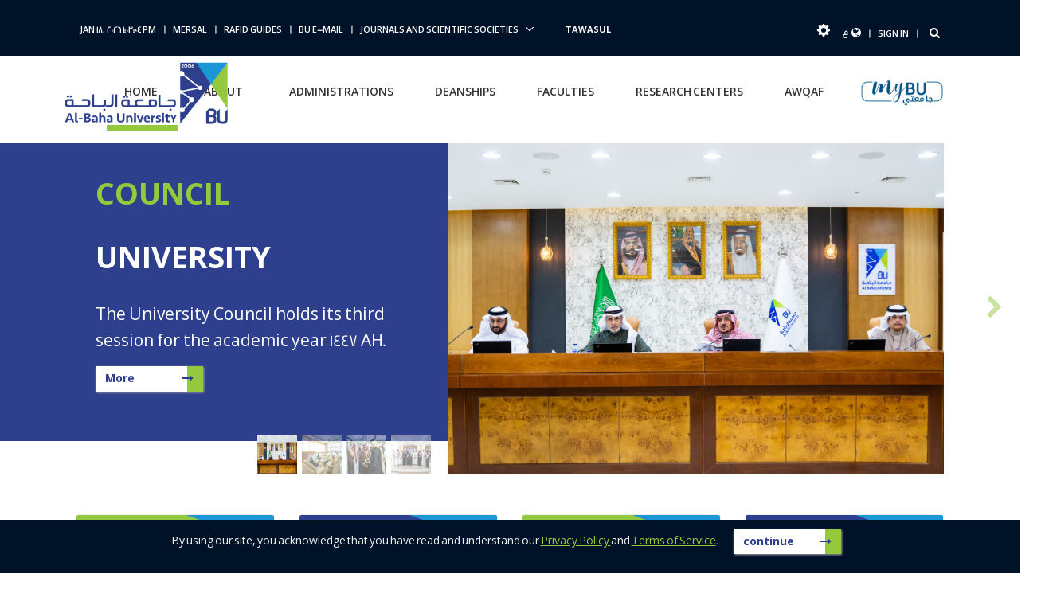

--- FILE ---
content_type: text/html; charset=UTF-8
request_url: https://bu.edu.sa/en/home
body_size: 144288
content:
<!DOCTYPE html> <html class="ltr" dir="ltr" lang="en-US"> <head> <title>Al Baha University - Albaha University</title> <meta content="initial-scale=1.0, width=device-width" name="viewport" /> <meta content="text/html; charset=UTF-8" http-equiv="content-type" /> <meta content="Al Baha university home page" lang="en-US" name="description" /><meta content=", Main University of Baha, Main, News, Electronic Services, Scientific Research, Community Service, Innovation and Entrepreneurship, office of H.E the BU&#39;s President, President &#39;s Welcome, WA&#39;ED, PARTICIPATE IN A PANEL SURVEY,EVALUATION OF EDUCATION AND TRAINING, Al Baha University invites participation in the Education and Training Evaluation Commission survey, PRINCE DR. HOSSAM BIN SAUD,SPONSORS THE AL BAHA UNIVERSITY CEREMONY, Prince Dr. Hossam bin Saud sponsors Al Baha University’s graduation ceremony for the eighteenth batch of its male and female students, SPEECH OF H. E THE PRESIDENT OF AL BAHA UNIVERSITY ,ON THE OCCASION OF A GRADUATION CEREMONY ,Speech of H. E the President of Al Baha University on the occasion of the graduation ceremony of the 18th batch, THE PRINCE OF ASIR REGION IS HONORED" lang="en-US" name="keywords" /> <script data-senna-track="permanent" src="/o/frontend-js-lodash-web/lodash/lodash.js" type="text/javascript"></script> <script data-senna-track="permanent" src="/o/frontend-js-lodash-web/lodash/util.js" type="text/javascript"></script> <link href="https://bu.edu.sa/o/dynamic-data-mapping-web/css/main.css?browserId=other&themeId=unifycorporatetheme_WAR_unifycorporatetheme&minifierType=css&languageId=en_US&b=7102&t=1760630734948" rel="stylesheet" type = "text/css" /> <script data-senna-track="temporary" type="text/javascript">if(window.Analytics)window._com_liferay_document_library_analytics_isViewFileEntry=false;</script> <link href="https://bu.edu.sa/o/dynamic-data-mapping-form-builder/css/main.css?browserId=other&themeId=unifycorporatetheme_WAR_unifycorporatetheme&minifierType=css&languageId=en_US&b=7102&t=1760630734948" rel="stylesheet" type = "text/css" /> <link href="https://bu.edu.sa/o/dynamic-data-mapping-form-renderer/css/main.css?browserId=other&themeId=unifycorporatetheme_WAR_unifycorporatetheme&minifierType=css&languageId=en_US&b=7102&t=1760630734948" rel="stylesheet" type = "text/css" /> <link href="https://bu.edu.sa/o/unify-corporate-theme/images/favicon.ico" rel="icon" /> <link data-senna-track="temporary" href="https://bu.edu.sa" rel="canonical" /> <link data-senna-track="temporary" href="https://bu.edu.sa" hreflang="x-default" rel="alternate" /> <link data-senna-track="temporary" href="https://bu.edu.sa/ar" hreflang="ar-SA" rel="alternate" /> <link data-senna-track="temporary" href="https://bu.edu.sa/en" hreflang="en-US" rel="alternate" /> <link class="lfr-css-file" data-senna-track="temporary" href="https://bu.edu.sa/o/unify-corporate-theme/css/clay.css?browserId=other&amp;themeId=unifycorporatetheme_WAR_unifycorporatetheme&amp;minifierType=css&amp;languageId=en_US&amp;b=7102&amp;t=1760630734948" id="liferayAUICSS" rel="stylesheet" type="text/css" /> <link data-senna-track="temporary" href="/o/frontend-css-web/main.css?browserId=other&amp;themeId=unifycorporatetheme_WAR_unifycorporatetheme&amp;minifierType=css&amp;languageId=en_US&amp;b=7102&amp;t=1751365842079" id="liferayPortalCSS" rel="stylesheet" type="text/css" /> <link data-senna-track="temporary" href="/combo?browserId=other&amp;minifierType=&amp;themeId=unifycorporatetheme_WAR_unifycorporatetheme&amp;languageId=en_US&amp;b=7102&amp;com_liferay_asset_publisher_web_portlet_AssetPublisherPortlet_INSTANCE_RUw8BliobTzY:%2Fcss%2Fmain.css&amp;com_liferay_journal_content_web_portlet_JournalContentPortlet_INSTANCE_cNcjXf5Qw4it:%2Fcss%2Fmain.css&amp;com_liferay_portal_search_web_search_bar_portlet_SearchBarPortlet_INSTANCE_templateSearch:%2Fsearch%2Fbar%2Fcss%2Fmain.css&amp;com_liferay_product_navigation_product_menu_web_portlet_ProductMenuPortlet:%2Fcss%2Fmain.css&amp;t=1760620102000" id="f08472a2" rel="stylesheet" type="text/css" /> <script data-senna-track="temporary" type="text/javascript">var Liferay=Liferay||{};
Liferay.Browser={acceptsGzip:function(){return true},getMajorVersion:function(){return 131},getRevision:function(){return"537.36"},getVersion:function(){return"131.0"},isAir:function(){return false},isChrome:function(){return true},isEdge:function(){return false},isFirefox:function(){return false},isGecko:function(){return true},isIe:function(){return false},isIphone:function(){return false},isLinux:function(){return false},isMac:function(){return true},isMobile:function(){return false},isMozilla:function(){return false},
isOpera:function(){return false},isRtf:function(){return true},isSafari:function(){return true},isSun:function(){return false},isWebKit:function(){return true},isWindows:function(){return false}};Liferay.Data=Liferay.Data||{};Liferay.Data.ICONS_INLINE_SVG=true;Liferay.Data.NAV_SELECTOR="#navigation";Liferay.Data.NAV_SELECTOR_MOBILE="#navigationCollapse";Liferay.Data.isCustomizationView=function(){return false};Liferay.Data.notices=[null];
Liferay.PortletKeys={DOCUMENT_LIBRARY:"com_liferay_document_library_web_portlet_DLPortlet",DYNAMIC_DATA_MAPPING:"com_liferay_dynamic_data_mapping_web_portlet_DDMPortlet",ITEM_SELECTOR:"com_liferay_item_selector_web_portlet_ItemSelectorPortlet"};Liferay.PropsValues={JAVASCRIPT_SINGLE_PAGE_APPLICATION_TIMEOUT:0,NTLM_AUTH_ENABLED:false,UPLOAD_SERVLET_REQUEST_IMPL_MAX_SIZE:104857600};
Liferay.ThemeDisplay={getLayoutId:function(){return"147"},getLayoutRelativeControlPanelURL:function(){return"/en/group/guest/~/control_panel/manage"},getLayoutRelativeURL:function(){return"/en/web/guest/home"},getLayoutURL:function(){return"https://bu.edu.sa/en/web/guest/home"},getParentLayoutId:function(){return"0"},isControlPanel:function(){return false},isPrivateLayout:function(){return"false"},isVirtualLayout:function(){return false},getBCP47LanguageId:function(){return"en-US"},getCanonicalURL:function(){return"https://bu.edu.sa"},
getCDNBaseURL:function(){return"https://bu.edu.sa"},getCDNDynamicResourcesHost:function(){return""},getCDNHost:function(){return""},getCompanyGroupId:function(){return"20136"},getCompanyId:function(){return"20100"},getDefaultLanguageId:function(){return"ar_SA"},getDoAsUserIdEncoded:function(){return""},getLanguageId:function(){return"en_US"},getParentGroupId:function(){return"20127"},getPathContext:function(){return""},getPathImage:function(){return"/image"},getPathJavaScript:function(){return"/o/frontend-js-web"},
getPathMain:function(){return"/en/c"},getPathThemeImages:function(){return"https://bu.edu.sa/o/unify-corporate-theme/images"},getPathThemeRoot:function(){return"/o/unify-corporate-theme"},getPlid:function(){return"2725542"},getPortalURL:function(){return"https://bu.edu.sa"},getScopeGroupId:function(){return"20127"},getScopeGroupIdOrLiveGroupId:function(){return"20127"},getSessionId:function(){return""},getSiteAdminURL:function(){return"https://bu.edu.sa/group/guest/~/control_panel/manage?p_p_lifecycle\x3d0\x26p_p_state\x3dmaximized\x26p_p_mode\x3dview"},
getSiteGroupId:function(){return"20127"},getURLControlPanel:function(){return"/en/group/control_panel?refererPlid\x3d2725542"},getURLHome:function(){return"https://bu.edu.sa/home"},getUserEmailAddress:function(){return""},getUserId:function(){return"20104"},getUserName:function(){return""},isAddSessionIdToURL:function(){return false},isFreeformLayout:function(){return false},isImpersonated:function(){return false},isSignedIn:function(){return false},isStateExclusive:function(){return false},isStateMaximized:function(){return false},
isStatePopUp:function(){return false}};var themeDisplay=Liferay.ThemeDisplay;
Liferay.AUI={getAvailableLangPath:function(){return"available_languages.jsp?browserId\x3dother\x26themeId\x3dunifycorporatetheme_WAR_unifycorporatetheme\x26colorSchemeId\x3d01\x26minifierType\x3djs\x26languageId\x3den_US\x26b\x3d7102\x26t\x3d1760630553592"},getCombine:function(){return true},getComboPath:function(){return"/combo/?browserId\x3dother\x26minifierType\x3d\x26languageId\x3den_US\x26b\x3d7102\x26t\x3d1751365842557\x26"},getDateFormat:function(){return"%m/%d/%Y"},getEditorCKEditorPath:function(){return"/o/frontend-editor-ckeditor-web"},
getFilter:function(){var filter="raw";filter="min";return filter},getFilterConfig:function(){var instance=this;var filterConfig=null;if(!instance.getCombine())filterConfig={replaceStr:".js"+instance.getStaticResourceURLParams(),searchExp:"\\.js$"};return filterConfig},getJavaScriptRootPath:function(){return"/o/frontend-js-web"},getLangPath:function(){return"aui_lang.jsp?browserId\x3dother\x26themeId\x3dunifycorporatetheme_WAR_unifycorporatetheme\x26colorSchemeId\x3d01\x26minifierType\x3djs\x26languageId\x3den_US\x26b\x3d7102\x26t\x3d1751365842557"},
getPortletRootPath:function(){return"/html/portlet"},getStaticResourceURLParams:function(){return"?browserId\x3dother\x26minifierType\x3d\x26languageId\x3den_US\x26b\x3d7102\x26t\x3d1751365842557"}};Liferay.authToken="Fw155qyd";Liferay.currentURL="/en/home";Liferay.currentURLEncoded="%2Fen%2Fhome";</script> <script src="/o/js_loader_modules?t=1760630734948" type="text/javascript"></script> <script src="/o/js_loader_config?t=1760630570403" type="text/javascript"></script> <script src="/o/frontend-js-web/loader/config.js" type="text/javascript"></script> <script src="/o/frontend-js-web/loader/loader.3.js" type="text/javascript"></script> <script data-senna-track="permanent" src="https://bu.edu.sa/combo?browserId=other&minifierType=js&languageId=en_US&b=7102&t=1751365842557&/o/frontend-js-web/jquery/jquery.js&/o/frontend-js-web/clay/popper.js&/o/frontend-js-web/clay/bootstrap.js&/o/frontend-js-web/aui/aui/aui.js&/o/frontend-js-web/aui/aui-base-html5-shiv/aui-base-html5-shiv.js&/o/frontend-js-web/liferay/browser_selectors.js&/o/frontend-js-web/liferay/modules.js&/o/frontend-js-web/liferay/aui_sandbox.js&/o/frontend-js-web/clay/collapsible-search.js&/o/frontend-js-web/clay/side-navigation.js&/o/frontend-js-web/jquery/fm.js&/o/frontend-js-web/jquery/form.js&/o/frontend-js-web/misc/svg4everybody.js&/o/frontend-js-web/aui/arraylist-add/arraylist-add.js&/o/frontend-js-web/aui/arraylist-filter/arraylist-filter.js&/o/frontend-js-web/aui/arraylist/arraylist.js&/o/frontend-js-web/aui/array-extras/array-extras.js&/o/frontend-js-web/aui/array-invoke/array-invoke.js&/o/frontend-js-web/aui/attribute-base/attribute-base.js&/o/frontend-js-web/aui/attribute-complex/attribute-complex.js&/o/frontend-js-web/aui/attribute-core/attribute-core.js&/o/frontend-js-web/aui/attribute-observable/attribute-observable.js&/o/frontend-js-web/aui/attribute-extras/attribute-extras.js&/o/frontend-js-web/aui/base-base/base-base.js&/o/frontend-js-web/aui/base-pluginhost/base-pluginhost.js&/o/frontend-js-web/aui/classnamemanager/classnamemanager.js&/o/frontend-js-web/aui/datatype-xml-format/datatype-xml-format.js&/o/frontend-js-web/aui/datatype-xml-parse/datatype-xml-parse.js&/o/frontend-js-web/aui/dom-base/dom-base.js&/o/frontend-js-web/aui/dom-core/dom-core.js&/o/frontend-js-web/aui/dom-screen/dom-screen.js&/o/frontend-js-web/aui/dom-style/dom-style.js&/o/frontend-js-web/aui/event-base/event-base.js&/o/frontend-js-web/aui/event-custom-base/event-custom-base.js&/o/frontend-js-web/aui/event-custom-complex/event-custom-complex.js&/o/frontend-js-web/aui/event-delegate/event-delegate.js&/o/frontend-js-web/aui/event-focus/event-focus.js&/o/frontend-js-web/aui/event-hover/event-hover.js&/o/frontend-js-web/aui/event-key/event-key.js" type = "text/javascript"></script> <script data-senna-track="permanent" src="https://bu.edu.sa/combo?browserId=other&minifierType=js&languageId=en_US&b=7102&t=1751365842557&/o/frontend-js-web/aui/event-mouseenter/event-mouseenter.js&/o/frontend-js-web/aui/event-mousewheel/event-mousewheel.js&/o/frontend-js-web/aui/event-outside/event-outside.js&/o/frontend-js-web/aui/event-resize/event-resize.js&/o/frontend-js-web/aui/event-simulate/event-simulate.js&/o/frontend-js-web/aui/event-synthetic/event-synthetic.js&/o/frontend-js-web/aui/intl/intl.js&/o/frontend-js-web/aui/io-base/io-base.js&/o/frontend-js-web/aui/io-form/io-form.js&/o/frontend-js-web/aui/io-queue/io-queue.js&/o/frontend-js-web/aui/io-upload-iframe/io-upload-iframe.js&/o/frontend-js-web/aui/io-xdr/io-xdr.js&/o/frontend-js-web/aui/json-parse/json-parse.js&/o/frontend-js-web/aui/json-stringify/json-stringify.js&/o/frontend-js-web/aui/node-base/node-base.js&/o/frontend-js-web/aui/node-core/node-core.js&/o/frontend-js-web/aui/node-event-delegate/node-event-delegate.js&/o/frontend-js-web/aui/node-event-simulate/node-event-simulate.js&/o/frontend-js-web/aui/node-focusmanager/node-focusmanager.js&/o/frontend-js-web/aui/node-pluginhost/node-pluginhost.js&/o/frontend-js-web/aui/node-screen/node-screen.js&/o/frontend-js-web/aui/node-style/node-style.js&/o/frontend-js-web/aui/oop/oop.js&/o/frontend-js-web/aui/plugin/plugin.js&/o/frontend-js-web/aui/pluginhost-base/pluginhost-base.js&/o/frontend-js-web/aui/pluginhost-config/pluginhost-config.js&/o/frontend-js-web/aui/querystring-stringify-simple/querystring-stringify-simple.js&/o/frontend-js-web/aui/queue-promote/queue-promote.js&/o/frontend-js-web/aui/selector-css2/selector-css2.js&/o/frontend-js-web/aui/selector-css3/selector-css3.js&/o/frontend-js-web/aui/selector-native/selector-native.js&/o/frontend-js-web/aui/selector/selector.js&/o/frontend-js-web/aui/widget-base/widget-base.js&/o/frontend-js-web/aui/widget-htmlparser/widget-htmlparser.js&/o/frontend-js-web/aui/widget-skin/widget-skin.js&/o/frontend-js-web/aui/widget-uievents/widget-uievents.js" type = "text/javascript"></script> <script data-senna-track="permanent" src="https://bu.edu.sa/combo?browserId=other&minifierType=js&languageId=en_US&b=7102&t=1751365842557&/o/frontend-js-web/aui/yui-throttle/yui-throttle.js&/o/frontend-js-web/aui/aui-base-core/aui-base-core.js&/o/frontend-js-web/aui/aui-base-lang/aui-base-lang.js&/o/frontend-js-web/aui/aui-classnamemanager/aui-classnamemanager.js&/o/frontend-js-web/aui/aui-component/aui-component.js&/o/frontend-js-web/aui/aui-debounce/aui-debounce.js&/o/frontend-js-web/aui/aui-delayed-task-deprecated/aui-delayed-task-deprecated.js&/o/frontend-js-web/aui/aui-event-base/aui-event-base.js&/o/frontend-js-web/aui/aui-event-input/aui-event-input.js&/o/frontend-js-web/aui/aui-form-validator/aui-form-validator.js&/o/frontend-js-web/aui/aui-node-base/aui-node-base.js&/o/frontend-js-web/aui/aui-node-html5/aui-node-html5.js&/o/frontend-js-web/aui/aui-selector/aui-selector.js&/o/frontend-js-web/aui/aui-timer/aui-timer.js&/o/frontend-js-web/liferay/dependency.js&/o/frontend-js-web/liferay/dom_task_runner.js&/o/frontend-js-web/liferay/events.js&/o/frontend-js-web/liferay/language.js&/o/frontend-js-web/liferay/lazy_load.js&/o/frontend-js-web/liferay/liferay.js&/o/frontend-js-web/liferay/util.js&/o/frontend-js-web/liferay/global.bundle.js&/o/frontend-js-web/liferay/portal.js&/o/frontend-js-web/liferay/portlet.js&/o/frontend-js-web/liferay/workflow.js&/o/frontend-js-web/liferay/address.js&/o/frontend-js-web/liferay/form.js&/o/frontend-js-web/liferay/form_placeholders.js&/o/frontend-js-web/liferay/icon.js&/o/frontend-js-web/liferay/menu.js&/o/frontend-js-web/liferay/notice.js&/o/frontend-js-web/liferay/poller.js&/o/frontend-js-web/aui/async-queue/async-queue.js&/o/frontend-js-web/aui/base-build/base-build.js&/o/frontend-js-web/aui/cookie/cookie.js&/o/frontend-js-web/aui/event-touch/event-touch.js&/o/frontend-js-web/aui/overlay/overlay.js&/o/frontend-js-web/aui/querystring-stringify/querystring-stringify.js&/o/frontend-js-web/aui/widget-child/widget-child.js&/o/frontend-js-web/aui/widget-position-align/widget-position-align.js" type = "text/javascript"></script> <script data-senna-track="permanent" src="https://bu.edu.sa/combo?browserId=other&minifierType=js&languageId=en_US&b=7102&t=1751365842557&/o/frontend-js-web/aui/widget-position-constrain/widget-position-constrain.js&/o/frontend-js-web/aui/widget-position/widget-position.js&/o/frontend-js-web/aui/widget-stack/widget-stack.js&/o/frontend-js-web/aui/widget-stdmod/widget-stdmod.js&/o/frontend-js-web/aui/aui-aria/aui-aria.js&/o/frontend-js-web/aui/aui-io-plugin-deprecated/aui-io-plugin-deprecated.js&/o/frontend-js-web/aui/aui-io-request/aui-io-request.js&/o/frontend-js-web/aui/aui-loading-mask-deprecated/aui-loading-mask-deprecated.js&/o/frontend-js-web/aui/aui-overlay-base-deprecated/aui-overlay-base-deprecated.js&/o/frontend-js-web/aui/aui-overlay-context-deprecated/aui-overlay-context-deprecated.js&/o/frontend-js-web/aui/aui-overlay-manager-deprecated/aui-overlay-manager-deprecated.js&/o/frontend-js-web/aui/aui-overlay-mask-deprecated/aui-overlay-mask-deprecated.js&/o/frontend-js-web/aui/aui-parse-content/aui-parse-content.js&/o/frontend-js-web/liferay/layout_exporter.js&/o/frontend-js-web/liferay/session.js&/o/frontend-js-web/liferay/deprecated.js" type = "text/javascript"></script> <script data-senna-track="temporary" src="/o/js_bundle_config?t=1760630720846" type="text/javascript"></script> <script data-senna-track="temporary" type="text/javascript"></script> <link class="lfr-css-file" data-senna-track="temporary" href="https://bu.edu.sa/o/unify-corporate-theme/css/main.css?browserId=other&amp;themeId=unifycorporatetheme_WAR_unifycorporatetheme&amp;minifierType=css&amp;languageId=en_US&amp;b=7102&amp;t=1760630734948" id="liferayThemeCSS" rel="stylesheet" type="text/css" /> <style data-senna-track="temporary" type="text/css">.g-mx-minus-4{padding-top:2vh !important}@media screen and (max-width:600px){#dropdown-megamenu li:before{content:">>";color:white !important;position:inherit !important}}#dropdown-megamenu li{padding-bottom:1vh}li#tawasul::before{background:transparent !important}li#tawasul a{color:white !important}.g-mx-minus-4{padding-top:2vh !important}@media screen and (max-width:600px){#dropdown-megamenu li:before{content:">>";color:white !important;position:inherit !important}}#dropdown-megamenu li{padding-bottom:1vh}li#tawasul::before{background:transparent !important}li#tawasul a{color:white !important}.navbar-brand img{filter:inherit !important}section#content{padding-top:20vh}</style> <style data-senna-track="temporary" type="text/css">.eservices .portlet-content{margin-top:-5em}div#column-inner_menu{display:block !important}div#column-top_bar{display:block !important}.footer-content{display:block !important}div#column-inner_menu{display:none}div#column-top_bar{display:none}.footer-content{display:none}#p_p_id_com_liferay_journal_content_web_portlet_JournalContentPortlet_INSTANCE_8KJlgnaJRJlQ_ .portlet-content{background-color:#ff00}</style> <script type="text/javascript">Liferay.Loader.require("frontend-js-spa-web@2.0.20/liferay/init.es",function(frontendJsSpaWeb2020LiferayInitEs){(function(){var frontendJsSpaWebLiferayInitEs=frontendJsSpaWeb2020LiferayInitEs;(function(){var $=AUI.$;var _=AUI._;Liferay.SPA=Liferay.SPA||{};Liferay.SPA.cacheExpirationTime=-1;Liferay.SPA.clearScreensCache=true;Liferay.SPA.debugEnabled=false;Liferay.SPA.excludedPaths=["/documents","/image"];Liferay.SPA.loginRedirect="";Liferay.SPA.navigationExceptionSelectors=':not([target\x3d"_blank"]):not([data-senna-off]):not([data-resource-href]):not([data-cke-saved-href]):not([data-cke-saved-href])';
Liferay.SPA.requestTimeout=0;Liferay.SPA.userNotification={message:"It looks like this is taking longer than expected.",timeout:3E4,title:"Oops"};frontendJsSpaWebLiferayInitEs.default.init(function(app){app.setPortletsBlacklist({"com_liferay_site_navigation_directory_web_portlet_SitesDirectoryPortlet":true,"com_liferay_nested_portlets_web_portlet_NestedPortletsPortlet":true,"com_liferay_login_web_portlet_LoginPortlet":true,"com_liferay_login_web_portlet_FastLoginPortlet":true});app.setValidStatusCodes([221,
490,494,499,491,492,493,495,220])})})()})()},function(error){console.error(error)});</script><link data-senna-track="permanent" href="https://bu.edu.sa/combo?browserId=other&minifierType=css&languageId=en_US&b=7102&t=1751365845417&/o/product-navigation-simulation-theme-contributor/css/simulation_panel.css&/o/product-navigation-product-menu-theme-contributor/product_navigation_product_menu.css&/o/product-navigation-control-menu-theme-contributor/product_navigation_control_menu.css" rel="stylesheet" type = "text/css" /> <script data-senna-track="permanent" src="https://bu.edu.sa/combo?browserId=other&minifierType=js&languageId=en_US&b=7102&t=1751365845417&/o/product-navigation-control-menu-theme-contributor/product_navigation_control_menu.js" type = "text/javascript"></script> <script type="text/javascript">Liferay.on("ddmFieldBlur",function(event){if(window.Analytics)Analytics.send("fieldBlurred","Form",{fieldName:event.fieldName,focusDuration:event.focusDuration,formId:event.formId,page:event.page-1})});Liferay.on("ddmFieldFocus",function(event){if(window.Analytics)Analytics.send("fieldFocused","Form",{fieldName:event.fieldName,formId:event.formId,page:event.page-1})});
Liferay.on("ddmFormPageShow",function(event){if(window.Analytics)Analytics.send("pageViewed","Form",{formId:event.formId,page:event.page,title:event.title})});Liferay.on("ddmFormSubmit",function(event){if(window.Analytics)Analytics.send("formSubmitted","Form",{formId:event.formId})});Liferay.on("ddmFormView",function(event){if(window.Analytics)Analytics.send("formViewed","Form",{formId:event.formId,title:event.title})});</script> <!-- Google Fonts --> <link rel="stylesheet" href="https://fonts.googleapis.com/css?family=Open+Sans:300,400,600,700,800"> <link href="https://fonts.googleapis.com/css?family=Cairo:200,300,400,600,700,900&display=swap" rel="stylesheet"> <link href="https://fonts.googleapis.com/earlyaccess/droidarabickufi.css" rel="stylesheet"> <!-- CSS Global Icons --> <link rel="stylesheet" href="/o/unify-corporate-theme/assets/vendor/icon-awesome/css/font-awesome.min.css" /> <link rel="stylesheet" href="/o/unify-corporate-theme/assets/vendor/icon-line/css/simple-line-icons.css" /> <link rel="stylesheet" href="/o/unify-corporate-theme/assets/vendor/icon-etlinefont/style.css" /> <link rel="stylesheet" href="/o/unify-corporate-theme/assets/vendor/icon-line-pro/style.css" /> <link rel="stylesheet" href="/o/unify-corporate-theme/assets/vendor/icon-hs/style.css" /> <link rel="stylesheet" href="/o/unify-corporate-theme/assets/vendor/animate.css" /> <link rel="stylesheet" href="/o/unify-corporate-theme/assets/vendor/fancybox/jquery.fancybox.css"> <link rel="stylesheet" href="/o/unify-corporate-theme/assets/vendor/dzsparallaxer/dzsparallaxer.css" /> <link rel="stylesheet" href="/o/unify-corporate-theme/assets/vendor/dzsparallaxer/dzsscroller/scroller.css" /> <link rel="stylesheet" href="/o/unify-corporate-theme/assets/vendor/dzsparallaxer/advancedscroller/plugin.css" /> <link rel="stylesheet" href="/o/unify-corporate-theme/assets/vendor/slick-carousel/slick/slick.css" /> <link rel="stylesheet" href="/o/unify-corporate-theme/assets/vendor/hs-megamenu/src/hs.megamenu.css" /> <link rel="stylesheet" href="/o/unify-corporate-theme/assets/vendor/hamburgers/hamburgers.min.css" /> <link rel="stylesheet" href="/o/unify-corporate-theme/assets/vendor/cubeportfolio-full/cubeportfolio/css/cubeportfolio.min.css"> <!-- Revolution Slider --> <link rel="stylesheet" href="/o/unify-corporate-theme/assets/vendor/revolution-slider/revolution/fonts/pe-icon-7-stroke/css/pe-icon-7-stroke.css" /> <link rel="stylesheet" href="/o/unify-corporate-theme/assets/vendor/revolution-slider/revolution/css/settings.css" /> <link rel="stylesheet" href="/o/unify-corporate-theme/assets/vendor/revolution-slider/revolution/css/layers.css" /> <link rel="stylesheet" href="/o/unify-corporate-theme/assets/vendor/revolution-slider/revolution/css/navigation.css" /> <link rel="stylesheet" href="/o/unify-corporate-theme/assets/vendor/malihu-scrollbar/jquery.mCustomScrollbar.min.css"> <link rel="stylesheet" href="/o/unify-corporate-theme/assets/vendor/jquery-ui/themes/base/jquery-ui.min.css"> <link rel="stylesheet" href="/o/unify-corporate-theme/assets/vendor/prism/themes/prism.css"> <link rel="stylesheet" href="/o/unify-corporate-theme/assets/vendor/custombox/custombox.min.css"> <!-- CSS Unify --> <link rel="stylesheet" href="/o/unify-corporate-theme/assets/css/unify.css" /> <link rel="stylesheet" href="/o/unify-corporate-theme/assets/css/unify-components.css" /> <link rel="stylesheet" href="/o/unify-corporate-theme/assets/css/unify-core.css" /> <link rel="stylesheet" href="/o/unify-corporate-theme/assets/css/unify-globals.css" /> <link rel="stylesheet" href="/o/unify-corporate-theme/assets/css/unify-style-switcher.css" /> <!-- Masterslider Slider --> <link rel="stylesheet" href="/o/unify-corporate-theme/assets/vendor/masterslider/masterslider.main.css"> <link rel="stylesheet" href="/o/unify-corporate-theme/assets/css/custom.css" /> <!-- CSS darkmode --> <link rel="stylesheet" href="/o/unify-corporate-theme/assets/css/darkmode/dark-mode.css" /> <!-- CSS contrast mode --> <link rel="stylesheet" href="/o/unify-corporate-theme/assets/css/contrast/contrast-mode.css" /> <!-- Cookies code --> <!-- alert styles --> <link rel="stylesheet" href="/o/unify-corporate-theme/assets/css/cookie/cookiealert.css"> <!-- START Bootstrap-Cookie-Alert --> <div class="alert text-center cookiealert" role="alert"><p class="mb0 lh-lg"> By using our site, you acknowledge that you have read and understand our <a class="s-link s-link__inherit td-underline fc-white" target="_blank" href="/web/privacy-policy">Privacy Policy </a>and <a class="s-link s-link__inherit td-underline fc-white" target="_blank" href="/web/terms-of-use"> Terms of Service</a>. </p> <button class="btn acceptcookies master-temp-but " style="text-align:right;float:right;">continue<span><i class="fa fa-long-arrow-right" aria-hidden="true"></i></span></button> </div> <!-- END Bootstrap-Cookie-Alert --> </head> <body class=" controls-visible yui3-skin-sam guest-site signed-out public-page site"> <nav class="quick-access-nav" id="afqm_quickAccessNav"> <h1 class="hide-accessible">Navigation</h1> <ul> <li><a href="#main-content">Skip to Content</a></li> </ul> </nav> <main> <header id="js-header" class="u-header u-header--sticky-top style_3 u-header--toggle-section u-header--change-appearance"> <div id="topbar" class="u-header__section u-header__section--hidden u-header__section--dark g-py-18 g-pl-100 g-pr-100" style="background:#001228;over"> <div class="row flex-column flex-md-row align-items-center justify-content-between text-uppercase g-color-white g-font-size-11 g-mx-minus-15"> <div class="col-auto g-px-15 w-100 g-width-auto--md g-font-weight-600"> <ul id="dropdown-megamenu" class="d-md-block collapse list-inline g-line-height-1 g-mx-minus-4 mb-0 hs-menu-initialized hs-menu-horizontal"> <li class="d-block d-md-inline-block g-mx-4"> <time datetime="2017-01-01">Jan 18, 2026 1:03:04 PM</time> </li> <li class="d-block g-hidden-md-down d-md-inline-block g-mx-4">|</li> <li class="d-block d-md-inline-block g-mx-4"> <a href="https://mersal.bu.edu.sa/" class="g-color-white g-color-primary--hover g-text-underline--none--hover"> Mersal </a> </li> <li class="d-block g-hidden-md-down d-md-inline-block g-mx-4">|</li> <li class="d-block d-md-inline-block g-mx-4"> <a href="/rafid" class="g-color-white g-color-primary--hover g-text-underline--none--hover"> Rafid Guides </a> </li> <li class="d-block g-hidden-md-down d-md-inline-block g-mx-4">|</li> <li class="d-block d-md-inline-block g-mx-4"> <a href="/email" target="_blank" class="g-color-white g-color-primary--hover g-text-underline--none--hover"> BU E-Mail </a> </li> <li class="d-block g-hidden-md-down d-md-inline-block g-mx-4">|</li> <li class="hs-has-sub-menu d-block d-md-inline-block g-pos-rel g-mx-4" style="overflow: visible;"> <a href="#" id="dropdown-invoker-3" class="g-color-white g-color-primary--hover g-text-underline--none--hover" aria-haspopup="true" aria-expanded="false" aria-controls="dropdown-3"> Journals and scientific societies </a> <ul id="dropdown-3" class="hs-sub-menu list-unstyled g-py-10 g-px-20 g-mt-13 animated" style="display: none; background-color: rgb(0, 18, 40);" aria-labelledby="dropdown-invoker-3" style="display: none;"> <!-- <li class="g-py-10"> <a href="#" class="d-block g-text-underline--none--hover g-color-white g-color-primary--hover"> Saudi Society </a> </li> --> <li class="hs-has-sub-menu g-py-10"> <a href="#" id="dropdown-invoker-4" class="d-block g-text-underline--none--hover g-color-white g-color-primary--hover" aria-haspopup="true" aria-expanded="false" aria-controls="dropdown-4"> Scientific journals </a> <ul id="dropdown-4" class="hs-sub-menu list-unstyled g-py-10 g-px-20 animated" aria-labelledby="dropdown-invoker-4" style="display: none; background-color: rgb(0, 18, 40);"> <!-- <li class="g-py-10"> <a href="#" class="d-block g-text-underline--none--hover g-color-white g-color-primary--hover"> Journal of Graduate Students Studies Research </a> </li> --> <li class="g-py-10"> <a href="/web/jbas" class="d-block g-text-underline--none--hover g-color-white g-color-primary--hover"> Journal of Basic and Applied Sciences </a> </li> <li class="g-py-10"> <a href="/web/bujhs" class="d-block g-text-underline--none--hover g-color-white g-color-primary--hover"> Journal of the Humanities Sciences </a> </li> </ul> </li> </ul> </li> <li class="d-block g-hidden-md-down d-md-inline-block g-mx-8"></li> <li class="d-block d-md-inline-block g-mx-4" id="tawasul"> <a href="/tawasul" target="_blank" class="g-color-primary--hover g-text-underline--none--hover"> Tawasul </a> </li> </ul> </div> <div class="col-auto g-px-15 g-font-weight-600"> <ul class="list-inline g-line-height-1 g-mt-minus-10 g-mx-minus-4 mb-0"> <!-- a box of items --> <li class="list-inline-item dropdown"> <a class="g-color-white g-text-underline--none--hover dropdown" data-toggle="dropdown" href="#" role="button" aria-haspopup="true" aria-expanded="false"> <svg width="2em" height="1.5em" viewBox="0 0 16 16" class="bi bi-gear-fill" fill="currentColor" xmlns="http://www.w3.org/2000/svg"> <path fill-rule="evenodd" d="M9.405 1.05c-.413-1.4-2.397-1.4-2.81 0l-.1.34a1.464 1.464 0 0 1-2.105.872l-.31-.17c-1.283-.698-2.686.705-1.987 1.987l.169.311c.446.82.023 1.841-.872 2.105l-.34.1c-1.4.413-1.4 2.397 0 2.81l.34.1a1.464 1.464 0 0 1 .872 2.105l-.17.31c-.698 1.283.705 2.686 1.987 1.987l.311-.169a1.464 1.464 0 0 1 2.105.872l.1.34c.413 1.4 2.397 1.4 2.81 0l.1-.34a1.464 1.464 0 0 1 2.105-.872l.31.17c1.283.698 2.686-.705 1.987-1.987l-.169-.311a1.464 1.464 0 0 1 .872-2.105l.34-.1c1.4-.413 1.4-2.397 0-2.81l-.34-.1a1.464 1.464 0 0 1-.872-2.105l.17-.31c.698-1.283-.705-2.686-1.987-1.987l-.311.169a1.464 1.464 0 0 1-2.105-.872l-.1-.34zM8 10.93a2.929 2.929 0 1 0 0-5.86 2.929 2.929 0 0 0 0 5.858z"/> </svg> </a> <div class="dropdown-menu nabox"> <!-- Size Font Js --> Change Font Size <div class="font-opt-cont d-flex justify-content-center g-pb-10 g-pt-10"> <a title="تكبير الخط" class="increase-font access-opt-font" id="plustext"> A+ </a> <a title="اعادة ضبط الخط" class="opt-noraml-font access-opt-font" id="resettext"> A </a> <a title="تصغير الخط" class="decrease-font access-opt-font" id="minustext" on> A- </a> </div> <!-- End Size Font Js --> <div class="dropdown-divider"></div> <!-- contrast mode --> Color Contrast <div class="color-opt-cont d-flex justify-content-center g-pb-10 g-pt-10"> <a id="cont-rast" style="cursor : pointer;" class="cont-rast" title="تباين عال"> <i class="fa fa-adjust fa-2" aria-hidden="true"></i> </a> </div> <!-- End contrast mode --> <div class="dropdown-divider"></div> <!-- darkmode --> Dark mode <div class="switch-cont d-flex justify-content-center g-pt-10"> <div class="custom-control custom-switch "> <label for="darkSwitch" title="Darkmode"> <input type="checkbox" class="custom-control-input" id="darkSwitch">
                           <span class="check"> </span>
                          </label>
                          </div>
                          </div>
                        <!-- dark mode -->
                  </div>
                         </li>

                        <!--End of box of items -->
                        <li id="reload" class="list-inline-item g-mx-4 g-mt-10">
                            <a class="g-color-white g-text-underline--none--hover"  href="/ar/home" lang="en">
                                ع
                                <i class="fa fa-globe g-font-size-14 g-ml-2"></i>
                            </a>
                        </li>
                        <li class="list-inline-item g-mx-4 g-mt-10">|</li>
                        <li class="list-inline-item g-mx-4 g-mt-10">
                            <a href="https://bu.edu.sa/en/c/portal/login?p_l_id=2725542" class="g-color-white g-color-primary--hover g-text-underline--none--hover">Sign In</a>
                        </li>
                        <li class="list-inline-item g-mx-4 g-mt-10">|</li>
                        <!-- Search -->
                        <li class="list-inline-item g-mx-4 g-mt-10">
                            <div class="g-pos-rel">
                                <a href="#" class="g-font-size-14 g-color-white g-color-primary--hover g-ml-5" aria-haspopup="true" aria-expanded="false" aria-controls="searchform-6" data-dropdown-target="#searchform-6" data-dropdown-type="css-animation" data-dropdown-duration="300" data-dropdown-animation-in="fadeInUp" data-dropdown-animation-out="fadeOutDown">
                                    <i class="fa fa-search"></i>
                                </a>
                                <!-- Search Form -->
                                <form id="searchform-6" class="u-searchform-v1 g-bg-bu-blue g-box-shadow-none g-pa-10 g-mt-10 u-dropdown--css-animation u-dropdown--hidden" style="animation-duration: 300ms; right: -15px;">








































	

	<div class="portlet-boundary portlet-boundary_com_liferay_portal_search_web_portlet_SearchPortlet_  portlet-static portlet-static-end portlet-decorate portlet-search " id="p_p_id_com_liferay_portal_search_web_portlet_SearchPortlet_" >
		<span id="p_com_liferay_portal_search_web_portlet_SearchPortlet"></span>




	

	
		
			






































	

		

		
<section class="portlet" id="portlet_com_liferay_portal_search_web_portlet_SearchPortlet">


	<div class="portlet-content">

		<div class="autofit-row autofit-float portlet-header">
			<div class="autofit-col autofit-col-expand">
				<h2 class="portlet-title-text">Search</h2>
			</div>

			<div class="autofit-col autofit-col-end">
				<div class="autofit-section">
				</div>
			</div>
		</div>

		
			<div class=" portlet-content-container" >
				


	<div class="portlet-body">



	
		
			
				
					



















































	

				

				
					
						


	

		























































































<form action="https://bu.edu.sa/en/web/guest/home?p_p_id=com_liferay_portal_search_web_portlet_SearchPortlet&amp;p_p_lifecycle=0&amp;p_p_state=maximized&amp;p_p_mode=view&amp;_com_liferay_portal_search_web_portlet_SearchPortlet_mvcPath=%2Fsearch.jsp&amp;_com_liferay_portal_search_web_portlet_SearchPortlet_redirect=https%3A%2F%2Fbu.edu.sa%2Fen%2Fweb%2Fguest%2Fhome%3Fp_p_id%3Dcom_liferay_portal_search_web_portlet_SearchPortlet%26p_p_lifecycle%3D0%26p_p_state%3Dnormal%26p_p_mode%3Dview" class="form  " data-fm-namespace="_com_liferay_portal_search_web_portlet_SearchPortlet_" id="_com_liferay_portal_search_web_portlet_SearchPortlet_fm" method="get" name="_com_liferay_portal_search_web_portlet_SearchPortlet_fm" >
	
		<fieldset class="input-container" disabled="disabled">
	

	






































































	

		

		
			
				<input  class="field form-control"  id="_com_liferay_portal_search_web_portlet_SearchPortlet_formDate"    name="_com_liferay_portal_search_web_portlet_SearchPortlet_formDate"     type="hidden" value="1768730584942"   /> <input name="p_p_id" type="hidden" value="com_liferay_portal_search_web_portlet_SearchPortlet" /><input name="p_p_lifecycle" type="hidden" value="0" /><input name="p_p_state" type="hidden" value="maximized" /><input name="p_p_mode" type="hidden" value="view" /><input name="_com_liferay_portal_search_web_portlet_SearchPortlet_mvcPath" type="hidden" value="/search.jsp" /><input name="_com_liferay_portal_search_web_portlet_SearchPortlet_redirect" type="hidden" value="https://bu.edu.sa/en/web/guest/home?p_p_id=com_liferay_portal_search_web_portlet_SearchPortlet&amp;p_p_lifecycle=0&amp;p_p_state=normal&amp;p_p_mode=view" /> <fieldset class="fieldset " ><div class=""> <div class="form-group form-group-inline input-text-wrapper"> <input  class="field search-input search-portlet-keywords-input form-control"  id="_com_liferay_portal_search_web_portlet_SearchPortlet_keywords"    name="_com_liferay_portal_search_web_portlet_SearchPortlet_keywords"   placeholder="Search" title="Search" type="text" value=""  size="30"  /> </div> <input  class="field form-control"  id="_com_liferay_portal_search_web_portlet_SearchPortlet_scope"    name="_com_liferay_portal_search_web_portlet_SearchPortlet_scope"     type="hidden" value="this-site"   /> <div class="lfr-ddm-field-group lfr-ddm-field-group-inline field-wrapper" > <button class="btn btn-light btn-unstyled" onclick="_com_liferay_portal_search_web_portlet_SearchPortlet_search();" type="submit"> <span class="icon-monospaced" > <span id="qfkd____"><svg class="lexicon-icon lexicon-icon-search" focusable="false" role="presentation" title="" ><use data-href="https://bu.edu.sa/o/unify-corporate-theme/images/lexicon/icons.svg#search"></use></svg></span> <span class="taglib-text hide-accessible">null</span> </span> </button> </div> </div></fieldset> <script type="text/javascript">window._com_liferay_portal_search_web_portlet_SearchPortlet_search=function(){var keywords=document._com_liferay_portal_search_web_portlet_SearchPortlet_fm._com_liferay_portal_search_web_portlet_SearchPortlet_keywords.value;keywords=keywords.replace(/^\s+|\s+$/,"");if(keywords!="")submitForm(document._com_liferay_portal_search_web_portlet_SearchPortlet_fm)};</script> </fieldset> </form> <script type="text/javascript">AUI().use("liferay-form",function(A){(function(){var $=AUI.$;var _=AUI._;Liferay.Form.register({id:"_com_liferay_portal_search_web_portlet_SearchPortlet_fm",fieldRules:[],onSubmit:function(event){_com_liferay_portal_search_web_portlet_SearchPortlet_search();event.preventDefault()},validateOnBlur:true});var onDestroyPortlet=function(event){if(event.portletId==="com_liferay_portal_search_web_portlet_SearchPortlet")delete Liferay.Form._INSTANCES["_com_liferay_portal_search_web_portlet_SearchPortlet_fm"]};
Liferay.on("destroyPortlet",onDestroyPortlet);A.all("#_com_liferay_portal_search_web_portlet_SearchPortlet_fm .input-container").removeAttribute("disabled");Liferay.fire("_com_liferay_portal_search_web_portlet_SearchPortlet_formReady",{formName:"_com_liferay_portal_search_web_portlet_SearchPortlet_fm"})})()});</script> </div> </div> </div> </section> </div> </form> <!-- End Search Form --> </div> </li> <!-- End Search --> <li class="g-hidden-md-up list-inline-item g-mx-4"> <div class="g-pos-rel g-top-5"> <a href="#" class="g-font-size-24 g-color-white g-color-primary--hover" aria-controls="dropdown-megamenu" aria-expanded="false" aria-label="Toggle navigation" data-toggle="collapse" data-target="#dropdown-megamenu"> <i class="fa fa-ellipsis-h"></i> </a> </div> </li> </ul> </div> </div> </div> </div> <div id="mysticynav" class="u-header__section u-header__section--light g-transition-0_3 g-py-10" data-header-fix-moment-classes="u-shadow-v20"> <nav class="js-mega-menu navbar navbar-expand-lg hs-menu-initialized hs-menu-horizontal"> <div class="d-flex"> <!-- Responsive Toggle Button --> <button class="navbar-toggler navbar-toggler-right btn g-line-height-1 g-brd-none g-pa-0 g-pos-abs g-top-minus-3 g-right-0" type="button" aria-label="Toggle navigation" aria-expanded="false" aria-controls="navBar" data-toggle="collapse" data-target="#navBar"> <span class="hamburger hamburger--slider"> <span class="hamburger-box"> <span class="hamburger-inner"></span> </span> </span> </button> <!-- End Responsive Toggle Button --> <!-- Logo --> <a href="https://bu.edu.sa/home" class="navbar-brand d-flex g-pl-80 "> <img class="d-imgblue up-imgwhite" src="/o/unify-corporate-theme/images/bu-logo-2020-en.png"/> </a> <!-- End Logo --> <!-- Navigation --> <div class=" collapse navbar-collapse align-items-center flex-sm-row g-pr-80 " id="navBar"> <ul class="navbar-nav text-uppercase g-pos-rel g-font-weight-600 ml-auto u-main-nav-v3 u-sub-menu-v3"> <li class=" active nav-item g-mx-2--md g-mx-5--xl g-mb-5 g-mb-0--lg" data-animation-in="fadeIn" data-animation-out="fadeOut" id="layout_147" role="presentation"> <a href="https://bu.edu.sa/en/web/guest/home" id="nav-link-147" class="nav-link " >Home</a> </li> <li class=" nav-item g-mx-2--md g-mx-5--xl g-mb-5 g-mb-0--lg" data-animation-in="fadeIn" data-animation-out="fadeOut" id="layout_54" role="presentation"> <a href="https://bu.edu.sa/en/web/guest/about" id="nav-link-54" class="nav-link " >About</a> </li> <li class="hs-has-sub-menu nav-item g-mx-2--md g-mx-5--xl g-mb-5 g-mb-0--lg" data-animation-in="fadeIn" data-animation-out="fadeOut" id="layout_4" role="presentation"> <a href="#!" id="nav-link-4" class="nav-link " aria-haspopup="true" aria-expanded="false" aria-controls="nav-submenu-4" >Administrations</a> <ul class="hs-sub-menu list-unstyled u-shadow-v11 g-brd-top g-brd-primary g-brd-top-2 g-min-width-220 g-mt-18 g-mt-8--lg--scrolling" id="nav-submenu-4" aria-labelledby="nav-link-4"> <li class="dropdown-item hs-has-sub-menu" > <a class="nav-link" id="nav-link--10" href="#!" aria-haspopup="true" aria-expanded="false" aria-controls="nav-submenu--10" > Higher Administration </a> <ul class="hs-sub-menu list-unstyled u-shadow-v11 g-brd-top g-brd-primary g-brd-top-2 g-min-width-220 g-mt-minus-2" id="nav-submenu--10" aria-labelledby="nav-link--10"> <li class="dropdown-item "> <a class="nav-link" href="https://bu.edu.sa/web/office-of-the-president">Office of the President</a> </li> <li class="dropdown-item "> <a class="nav-link" href="https://bu.edu.sa/web/University-Vice-Presidency">University Vice-Presidency</a> </li> <li class="dropdown-item "> <a class="nav-link" href="https://bu.edu.sa/web/Vice-Presidency-for-Graduate-Studies-and-Scientific-Research">Vice-Presidency for Graduate Studies and Scientific Research</a> </li> <li class="dropdown-item "> <a class="nav-link" href="https://bu.edu.sa/web/vice-president-of-academic-affairs">Vice-Presidency for Academic Affairs</a> </li> </ul> </li> <li class="dropdown-item hs-has-sub-menu" > <a class="nav-link" id="nav-link--11" href="#!" aria-haspopup="true" aria-expanded="false" aria-controls="nav-submenu--11" > Administrative Departments </a> <ul class="hs-sub-menu list-unstyled u-shadow-v11 u-dropdown-col-2 g-brd-top g-brd-primary g-brd-top-2 g-min-width-220 g-mt-minus-2" id="nav-submenu--11" aria-labelledby="nav-link--11"> <li class="dropdown-item "> <a class="nav-link" href="https://bu.edu.sa/web/department-of-strategic-planning">Department of Strategic Planning</a> </li> <li class="dropdown-item "> <a class="nav-link" href="https://bu.edu.sa/web/department-of-university-cooperation-and-ranking">Department of Cooperation and University Ranking</a> </li> <li class="dropdown-item "> <a class="nav-link" href="https://bu.edu.sa/web/department-of-statistics-and-information">Department of Statistics and Information</a> </li> <li class="dropdown-item "> <a class="nav-link" href="https://bu.edu.sa/web/administration-of-faculty-members-skills">Administration of Faculty Members Skills</a> </li> <li class="dropdown-item "> <a class="nav-link" href="https://bu.edu.sa/web/department-of-social-responsibility">Department of Social Responsibility</a> </li> <li class="dropdown-item "> <a class="nav-link" href="https://bu.edu.sa/web/Department-of-Legal-Affairs">Department of Legal Affairs</a> </li> <li class="dropdown-item "> <a class="nav-link" href="https://bu.edu.sa/web/department-of-missions-and-external-relations">Department of Missions and University Relations</a> </li> <li class="dropdown-item "> <a class="nav-link" href="https://bu.edu.sa/web/department-of-operation-and-maintenance">Department of Operation and Maintenance</a> </li> <li class="dropdown-item "> <a class="nav-link" href="https://bu.edu.sa/web/department-of-business-incubator">Department of Business Incubator</a> </li> <li class="dropdown-item "> <a class="nav-link" href="https://bu.edu.sa/web/public-relations">Public Relations</a> </li> <li class="dropdown-item "> <a class="nav-link" href="https://bu.edu.sa/web/general-administration-of-safety-and-risks">General Administration of Safety and Risks</a> </li> <li class="dropdown-item "> <a class="nav-link" href="https://bu.edu.sa/ar/web/financial-management">Financial Management</a> </li> <li class="dropdown-item "> <a class="nav-link" href="https://bu.edu.sa/web/general-administration-of-human-resources">General Administration of Human Resources</a> </li> <li class="dropdown-item "> <a class="nav-link" href="https://bu.edu.sa/web/general-administration-of-libraries-affairs">General Administration of Library Affairs</a> </li> <li class="dropdown-item "> <a class="nav-link" href="https://bu.edu.sa/web/department-of-local-and-international-cooperation">Department of Local and International Cooperation</a> </li> <li class="dropdown-item "> <a class="nav-link" href="https://bu.edu.sa/web/university-security-administration">University Security Administration</a> </li> </ul> </li> <li class="dropdown-item hs-has-sub-menu" > <a class="nav-link" id="nav-link--7" href="#!" aria-haspopup="true" aria-expanded="false" aria-controls="nav-submenu--7" > Centers, Institutes and Associations </a> <ul class="hs-sub-menu list-unstyled u-shadow-v11 u-dropdown-col-2 g-brd-top g-brd-primary g-brd-top-2 g-min-width-220 g-mt-minus-2" id="nav-submenu--7" aria-labelledby="nav-link--7"> <li class="dropdown-item "> <a class="nav-link" href="https://bu.edu.sa/web/university-medical-center">University Medical Center</a> </li> <li class="dropdown-item "> <a class="nav-link" href="https://bu.edu.sa/web/Incubator-and-entrepreneurship-center">Incubator and Entrepreneurship Center</a> </li> <li class="dropdown-item "> <a class="nav-link" href="https://bu.edu.sa/web/english-language-center">English Language Center</a> </li> <li class="dropdown-item "> <a class="nav-link" href="https://bu.edu.sa/web/center-for-archives-and-records">Center for Archives &amp; Records</a> </li> <li class="dropdown-item "> <a class="nav-link" href="https://bu.edu.sa/web/Vision-Realization-Office">Vision Realization Office</a> </li> <li class="dropdown-item "> <a class="nav-link" href="https://bu.edu.sa/web/saudi-scientific-association-for-intellectual-security">Saudi Scientific Association for Intellectual Security</a> </li> <li class="dropdown-item "> <a class="nav-link" href="https://bu.edu.sa/en/web/cybersecurity-unit">Cyber Security Unit</a> </li> <li class="dropdown-item "> <a class="nav-link" href="https://bu.edu.sa/web/information-technology-center">Information Technology Center</a> </li> <li class="dropdown-item "> <a class="nav-link" href="https://bu.edu.sa/web/intellectual-property-unit">Intellectual Property Unit</a> </li> <li class="dropdown-item "> <a class="nav-link" href="https://bu.edu.sa/web/intellectual-awareness-unit">Intellectual Awareness Unit</a> </li> <li class="dropdown-item "> <a class="nav-link" href="https://bu.edu.sa/web/policies-and-procedures-unit">Policies and Procedures Unit</a> </li> </ul> </li> <li class="dropdown-item hs-has-sub-menu" > <a class="nav-link" id="nav-link--99" href="#!" aria-haspopup="true" aria-expanded="false" aria-controls="nav-submenu--99" > Councils and Permanent Committees </a> <ul class="hs-sub-menu list-unstyled u-shadow-v11 g-brd-top g-brd-primary g-brd-top-2 g-min-width-220 g-mt-minus-2" id="nav-submenu--99" aria-labelledby="nav-link--99"> <li class="dropdown-item "> <a class="nav-link" href="https://bu.edu.sa/web/university-council">University Council</a> </li> <li class="dropdown-item "> <a class="nav-link" href="https://bu.edu.sa/web/scientific-council/abuot">Scientific Council</a> </li> </ul> </li> </ul> </li> <li class="hs-has-sub-menu nav-item g-mx-2--md g-mx-5--xl g-mb-5 g-mb-0--lg" data-animation-in="fadeIn" data-animation-out="fadeOut" id="layout_5" role="presentation"> <a href="#!" id="nav-link-5" class="nav-link " aria-haspopup="true" aria-expanded="false" aria-controls="nav-submenu-5" >Deanships</a> <ul class="hs-sub-menu list-unstyled u-shadow-v11 g-brd-top g-brd-primary g-brd-top-2 g-min-width-220 g-mt-18 g-mt-8--lg--scrolling" id="nav-submenu-5" aria-labelledby="nav-link-5"> <li class="dropdown-item " > <a class="nav-link" id="nav-link--13" href="https://bu.edu.sa/web/deanship-of-admission-and-registration" > Deanship of Admission and Registration </a> </li> <li class="dropdown-item " > <a class="nav-link" id="nav-link--15" href="https://bu.edu.sa/web/deanship-of-Innovation-and-scientific-research" > Deanship of Innovation and Scientific Research </a> </li> <li class="dropdown-item " > <a class="nav-link" id="nav-link--17" href="https://bu.edu.sa/web/deanship-of-students-affairs" > Deanship of Students Affairs </a> </li> <li class="dropdown-item " > <a class="nav-link" id="nav-link--376" href="https://bu.edu.sa/web/Deanship-of-Quality-and-Development" > Deanship of Quality and Development </a> </li> <li class="dropdown-item " > <a class="nav-link" id="nav-link--91" href="https://bu.edu.sa/web/deanship-of-e-learning" > Deanship of E-Learning </a> </li> <li class="dropdown-item " > <a class="nav-link" id="nav-link--94" href="https://bu.edu.sa/web/institute-of-studies-and-consulting-services" > Institute of Studies and Consulting Services </a> </li> </ul> </li> <li class="hs-has-sub-menu nav-item g-mx-2--md g-mx-5--xl g-mb-5 g-mb-0--lg" data-animation-in="fadeIn" data-animation-out="fadeOut" id="layout_6" role="presentation"> <a href="#!" id="nav-link-6" class="nav-link " aria-haspopup="true" aria-expanded="false" aria-controls="nav-submenu-6" >Faculties</a> <ul class="hs-sub-menu list-unstyled u-shadow-v11 g-brd-top g-brd-primary g-brd-top-2 g-min-width-220 g-mt-18 g-mt-8--lg--scrolling" id="nav-submenu-6" aria-labelledby="nav-link-6"> <li class="dropdown-item hs-has-sub-menu" > <a class="nav-link" id="nav-link--24" href="#!" aria-haspopup="true" aria-expanded="false" aria-controls="nav-submenu--24" > Medical Faculties </a> <ul class="hs-sub-menu list-unstyled u-shadow-v11 g-brd-top g-brd-primary g-brd-top-2 g-min-width-220 g-mt-minus-2" id="nav-submenu--24" aria-labelledby="nav-link--24"> <li class="dropdown-item "> <a class="nav-link" href="https://bu.edu.sa/web/faculty-of-medicine">Faculty of Medicine</a> </li> <li class="dropdown-item "> <a class="nav-link" href="https://bu.edu.sa/web/faculty-of-dentistry">Faculty of Dentistry</a> </li> <li class="dropdown-item "> <a class="nav-link" href="https://bu.edu.sa/web/faculty-of-pharmacy">Faculty of Pharmacy</a> </li> <li class="dropdown-item "> <a class="nav-link" href="https://bu.edu.sa/web/faculty-of-applied-medical-science">Faculty of Applied Medical Science</a> </li> <li class="dropdown-item "> <a class="nav-link" href="https://bu.edu.sa/web/faculty-of-nursing">Faculty of Nursing</a> </li> </ul> </li> <li class="dropdown-item hs-has-sub-menu" > <a class="nav-link" id="nav-link--25" href="#!" aria-haspopup="true" aria-expanded="false" aria-controls="nav-submenu--25" > Faculties of Science and Engineering </a> <ul class="hs-sub-menu list-unstyled u-shadow-v11 g-brd-top g-brd-primary g-brd-top-2 g-min-width-220 g-mt-minus-2" id="nav-submenu--25" aria-labelledby="nav-link--25"> <li class="dropdown-item "> <a class="nav-link" href="https://bu.edu.sa/web/faculty-of-engineering">Faculty of Engineering</a> </li> <li class="dropdown-item "> <a class="nav-link" href="https://bu.edu.sa/web/faculty-of-science">Faculty of Science</a> </li> <li class="dropdown-item "> <a class="nav-link" href="https://bu.edu.sa/web/faculty-of-Computing-and-information">Faculty of Computing and Information</a> </li> </ul> </li> <li class="dropdown-item hs-has-sub-menu" > <a class="nav-link" id="nav-link--26" href="#!" aria-haspopup="true" aria-expanded="false" aria-controls="nav-submenu--26" > Faculties of Humanities, Education and Administration </a> <ul class="hs-sub-menu list-unstyled u-shadow-v11 g-brd-top g-brd-primary g-brd-top-2 g-min-width-220 g-mt-minus-2" id="nav-submenu--26" aria-labelledby="nav-link--26"> <li class="dropdown-item "> <a class="nav-link" href="https://bu.edu.sa/web/faculty-of-arts-and-humanities">Faculty of Arts and Humanities</a> </li> <li class="dropdown-item "> <a class="nav-link" href="https://bu.edu.sa/web/faculty-of-business">Faculty of Business</a> </li> <li class="dropdown-item "> <a class="nav-link" href="https://bu.edu.sa/web/faculty-of-education">Faculty of Education</a> </li> <li class="dropdown-item "> <a class="nav-link" href="https://bu.edu.sa/en/web/college-of-sharia-and-law">Faculty of Sharia and Law</a> </li> <li class="dropdown-item "> <a class="nav-link" href="https://bu.edu.sa/web/applied-college">Applied College</a> </li> </ul> </li> </ul> </li> <li class="hs-has-sub-menu nav-item g-mx-2--md g-mx-5--xl g-mb-5 g-mb-0--lg" data-animation-in="fadeIn" data-animation-out="fadeOut" id="layout_292" role="presentation"> <a href="#!" id="nav-link-292" class="nav-link " aria-haspopup="true" aria-expanded="false" aria-controls="nav-submenu-292" >Research centers</a> <ul class="hs-sub-menu list-unstyled u-shadow-v11 g-brd-top g-brd-primary g-brd-top-2 g-min-width-220 g-mt-18 g-mt-8--lg--scrolling" id="nav-submenu-292" aria-labelledby="nav-link-292"> <li class="dropdown-item " > <a class="nav-link" id="nav-link--306" href="https://bu.edu.sa/web/medical-and-health-research-center" > Medical and Health Research Center </a> </li> <li class="dropdown-item " > <a class="nav-link" id="nav-link--307" href="https://bu.edu.sa/web/forest-research-centre" > Forest Research Center </a> </li> <li class="dropdown-item " > <a class="nav-link" id="nav-link--308" href="https://bu.edu.sa/web/research-center-in-applied-and-engineering-sciences" > Applied Science and Engineering Research Center </a> </li> <li class="dropdown-item " > <a class="nav-link" id="nav-link--309" href="https://bu.edu.sa/web/center-for-research-and-studies-in-business-and-human-sciences" > Center for Research and Studies in Business and Human Sciences </a> </li> </ul> </li> <li class=" nav-item g-mx-2--md g-mx-5--xl g-mb-5 g-mb-0--lg" data-animation-in="fadeIn" data-animation-out="fadeOut" id="layout_197" role="presentation"> <a href="https://bu.edu.sa/web/awqaf/home" id="nav-link-197" class="nav-link " >Awqaf</a> </li> <li class="nav-item g-mx-2--md g-mx-5--xl g-mb-5 g-mb-0--lg"> <a href="/mybu" class="btn my-bu-btn g-width-125 g-pa-10"> <img class="mybuph" src="/o/unify-corporate-theme/images/mybu.png"> </a> </li> </ul> </div> <!-- End Navigation --> <!-- End Navigation --> </div> </nav> </div> </header> <script>$("#reload").click(function(){setTimeout(function(){location.reload()},2E3)});</script> <!--#if getterUtil.getBoolean(theme_settings["home_page_look_feel"]!"", true)--> <!--/#if--> <section id="content"> <div class="columns-1" id="main-content" role="main"> <div class="portlet-layout row"> <div class="col-md-12 portlet-column portlet-column-only" id="column-1"> <div class="portlet-dropzone portlet-column-content portlet-column-content-only" id="layout-column_column-1"> <div class="portlet-boundary portlet-boundary_com_liferay_journal_content_web_portlet_JournalContentPortlet_ portlet-static portlet-static-end portlet-decorate portlet-journal-content " id="p_p_id_com_liferay_journal_content_web_portlet_JournalContentPortlet_INSTANCE_cNcjXf5Qw4it_" > <span id="p_com_liferay_journal_content_web_portlet_JournalContentPortlet_INSTANCE_cNcjXf5Qw4it"></span> <section class="portlet" id="portlet_com_liferay_journal_content_web_portlet_JournalContentPortlet_INSTANCE_cNcjXf5Qw4it"> <div class="portlet-content"> <div class="autofit-row autofit-float portlet-header"> <div class="autofit-col autofit-col-expand"> <h2 class="portlet-title-text">Slider 2020 home page</h2> </div> <div class="autofit-col autofit-col-end"> <div class="autofit-section"> <div class="visible-interaction"> </div> </div> </div> </div> <div class=" portlet-content-container" > <div class="portlet-body"> <div class="text-right user-tool-asset-addon-entries"> </div> <div class="clearfix journal-content-article" data-analytics-asset-id="2081222" data-analytics-asset-title="Slider 2020 home page" data-analytics-asset-type="web-content"> <!-- Start Slider --> <div id="mainSlider" class="carousel slide" data-ride="carousel"> <div class="myBackGround"></div> <div class="container" style="margin-top: 5vh;"> <!-- Indicators --> <ol class="carousel-indicators" id="my-stap"> <li data-target="#mainSlider" data-slide-to="0" style="background-image: url('/documents/43236/2081225/IMG_6377+%281%29.jpg/df02a7c5-f0ed-044a-e6e4-97477ffae479?t=1767590836715');"> </li> <li data-target="#mainSlider" data-slide-to="1" style="background-image: url('/documents/43236/2081225/b6ca28ea-5441-4641-b61c-8c8dcfdc6542+%281%29+%281%29.jpeg/3d010827-3abe-4da5-add6-00d7fc66da44?t=1766987169342');"> </li> <li data-target="#mainSlider" data-slide-to="2" style="background-image: url('/documents/43236/2081225/WhatsApp+Image+2025-12-28+at+9.25.00+AM+%281%29.jpeg/4c08bb76-e6e6-aabb-4047-d6410cb56cd5?t=1766986541671');"> </li> <li data-target="#mainSlider" data-slide-to="3" style="background-image: url('/documents/43236/2081225/e8583612-6677-4ee0-9522-ecb3df86fb13+%281%29.jpeg/1845a0b7-cff7-58b5-477e-758a5237ffae?t=1765957908700');"> </li> </ol> <!-- Slides --> <div class="carousel-inner" id="my-item"> <div class="carousel-item"> <div class="row"> <div class="col-md-5 my-data"> <h4>Council</h4> <h6>University</h6> <p>The University Council holds its third session for the academic year 1447 AH.</p> <a href="https://bu.edu.sa/en/full-news/-/asset_publisher/289045022?redirect=/en/home&groupId=20127" target="_blank" class="master-temp-but"> More <span> <i class="fa fa-long-arrow-right" aria-hidden="true"></i> </span> </a> </div> <div class="col-md-7 pic"> <img class="d-block w-100" src='/documents/43236/2081225/IMG_6377+%281%29.jpg/df02a7c5-f0ed-044a-e6e4-97477ffae479?t=1767590836715' alt="First slide" /> </div> </div> </div> <div class="carousel-item"> <div class="row"> <div class="col-md-5 my-data"> <h4>Reception</h4> <h6>of the Secretary-General</h6> <p>H. E the University President receives the Acting Secretary General of the University Higher Education Fund</p> <a href="https://bu.edu.sa/en/full-news/-/asset_publisher/288807788?redirect=/en/home&groupId=20127" target="_blank" class="master-temp-but"> More <span> <i class="fa fa-long-arrow-right" aria-hidden="true"></i> </span> </a> </div> <div class="col-md-7 pic"> <img class="d-block w-100" src='/documents/43236/2081225/b6ca28ea-5441-4641-b61c-8c8dcfdc6542+%281%29+%281%29.jpeg/3d010827-3abe-4da5-add6-00d7fc66da44?t=1766987169342' alt="First slide" /> </div> </div> </div> <div class="carousel-item"> <div class="row"> <div class="col-md-5 my-data"> <h4>World Day</h4> <h6>Arabic language</h6> <p>H. E the University President sponsors the university's celebration of World Arabic Language Day</p> <a href="https://bu.edu.sa/ar/full-news/-/asset_publisher/288774090?redirect=/en/home&groupId=20127" target="_blank" class="master-temp-but"> More <span> <i class="fa fa-long-arrow-right" aria-hidden="true"></i> </span> </a> </div> <div class="col-md-7 pic"> <img class="d-block w-100" src='/documents/43236/2081225/WhatsApp+Image+2025-12-28+at+9.25.00+AM+%281%29.jpeg/4c08bb76-e6e6-aabb-4047-d6410cb56cd5?t=1766986541671' alt="First slide" /> </div> </div> </div> <div class="carousel-item"> <div class="row"> <div class="col-md-5 my-data"> <h4>Program</h4> <h6>Executive Master's</h6> <p>The university signs a number of cooperation agreements with donor institutions to support the Executive Master's Program in Endowment and Non-Profit Organization Management.</p> <a href="https://bu.edu.sa/en/full-news/-/asset_publisher/288399623?redirect=/en/home&groupId=20127" target="_blank" class="master-temp-but"> More <span> <i class="fa fa-long-arrow-right" aria-hidden="true"></i> </span> </a> </div> <div class="col-md-7 pic"> <img class="d-block w-100" src='/documents/43236/2081225/e8583612-6677-4ee0-9522-ecb3df86fb13+%281%29.jpeg/1845a0b7-cff7-58b5-477e-758a5237ffae?t=1765957908700' alt="First slide" /> </div> </div> </div> </div> </div> <!-- Controls --> <a class="carousel-control-prev" href="#mainSlider" role="button" data-slide="prev"> <span aria-hidden="true"> <i class="fa fa-chevron-left" aria-hidden="true"></i> </span> <span class="sr-only">Previous</span> </a> <a class="carousel-control-next" href="#mainSlider" role="button" data-slide="next"> <span aria-hidden="true"> <i class="fa fa-chevron-right" aria-hidden="true"></i> </span> <span class="sr-only">Next</span> </a> </div> <!-- ======================= Carousel CSS (sorted) ======================== --> <style> .carousel .carousel-item .bordre { border: 2px solid; height: 97%; left: 0; position: absolute; top: 0; width: 95%; z-index: -1; } .carousel .carousel-item .my-data { color: #FFF; margin-bottom: 20px; padding-left: 40px; padding-top: 40px; text-align: auto; } .carousel .carousel-item .my-data h4, .carousel .carousel-item .my-data h6 { font-size: 38px; font-weight: 700; padding-bottom: 20px; text-transform: uppercase; } .carousel .carousel-item .my-data h4 { color: #94c83d; } .carousel .carousel-item .my-data p { font-size: 1.5rem; } .carousel .carousel-item .pic { z-index: 1; } .carousel .carousel-item img { max-height: 500px; } .carousel .myBackGround { background-color: #2e408d; height: 90%; left: 0; position: absolute; top: 0; width: 50%; } .carousel-control-next, .carousel-control-prev { color: #94c83d; font-size: 30px; font-weight: 700; width: 5%; } .carousel-control-next:focus, .carousel-control-next:hover, .carousel-control-prev:focus, .carousel-control-prev:hover { color: #94c83d; opacity: .9; outline: 0; text-decoration: none; } .carousel-control-prev { display: none; } .carousel-indicators { bottom: 0; left: 25%; margin-bottom: 0; margin-left: 0; margin-right: 0; right: auto; } .carousel-indicators .active { opacity: 1; } .carousel-indicators li { background-color: #94c83d; background-repeat: no-repeat; background-size: 50px 50px; border: none; height: 50px; opacity: .5; width: 50px; } .master-temp-but { background-color: #fff; box-shadow: 1px 1px 3px #aaa; color: #2e408d !important; direction: ltr; display: flex; font-weight: 700; justify-content: space-between; margin-left: 0; padding: 5px 12px; position: relative; width: 135px; } .master-temp-but span { position: relative; z-index: 1; } .master-temp-but::after { background-color: #94c83d !important; content: ''; display: inline-block; height: 100%; position: absolute; right: 0; top: 0; width: 20px; } /* Responsive */ @media (max-width: 991px) { .carousel .myBackGround { height: 100%; width: 100%; } .carousel .carousel-indicators, .carousel-control-next, .carousel-control-prev { display: none; } .carousel .carousel-item .my-data { padding-left: 15px; padding-right: 15px; } .carousel .carousel-item .bordre { height: 90%; width: 92%; } .carousel .carousel-item img { margin-bottom: 15px; } .carousel .carousel-item .my-data h4, .carousel .carousel-item .my-data h6 { font-size: 25px; padding-bottom: 0; } } @media (max-width: 767px) { .carousel .carousel-item .bordre { height: 88%; width: 90%; } .carousel .carousel-item .my-data { text-align: center !important; } .carousel .carousel-item .pic { margin-left: 15px; } .master-temp-but { margin-left: auto; margin-right: auto; } .service-link-logo .service-link { flex-wrap: wrap; } .service-link-logo .service-link .logo { flex: 0 0 100%; margin-bottom: 50px; margin-top: 50px; } .service-link-logo .service-link .service { flex: 0 0 100%; } } </style> <!-- RTL override --> <!-- Script --> <script>var mySliseAct=document.getElementById("my-item").firstElementChild;var myPointAct=document.getElementById("my-stap").firstElementChild;mySliseAct.classList.add("active");myPointAct.classList.add("active");$(document).ready(function(){$("#mainSlider").css("display","block !important")});</script> </div> <div class="content-metadata-asset-addon-entries"> </div> </div> </div> </div> </section> </div> <div class="portlet-boundary portlet-boundary_com_liferay_journal_content_web_portlet_JournalContentPortlet_ portlet-static portlet-static-end portlet-decorate portlet-journal-content " id="p_p_id_com_liferay_journal_content_web_portlet_JournalContentPortlet_INSTANCE_94mN5auUPtdy_" > <span id="p_com_liferay_journal_content_web_portlet_JournalContentPortlet_INSTANCE_94mN5auUPtdy"></span> <section class="portlet" id="portlet_com_liferay_journal_content_web_portlet_JournalContentPortlet_INSTANCE_94mN5auUPtdy"> <div class="portlet-content"> <div class="autofit-row autofit-float portlet-header"> <div class="autofit-col autofit-col-expand"> <h2 class="portlet-title-text">Study+Research+Serve Content Duplicate 1</h2> </div> <div class="autofit-col autofit-col-end"> <div class="autofit-section"> <div class="visible-interaction"> </div> </div> </div> </div> <div class=" portlet-content-container" > <div class="portlet-body"> <div class="text-right user-tool-asset-addon-entries"> </div> <div class="clearfix journal-content-article" data-analytics-asset-id="2722368" data-analytics-asset-title="Study+Research+Serve Content Duplicate 1" data-analytics-asset-type="web-content"> <style> /* ========================= Our Features Section CSS ========================= */ .our-features { margin-top: 50px; margin-bottom: 50px; } .our-features .card { margin-bottom: 30px; height: 350px; } .our-features .card-body { display: flex; align-items: center; justify-content: center; } .our-features .card-header { height: 155px; background-color: transparent; border-radius: 0% 0% 100% 100%; border-bottom: 0; padding: 15px; position: relative; } /* Default header before shape */ .our-features .card-header:before { content: ""; position: absolute; top: 0; left: 0; width: 100%; height: 6em; border-top: 80px solid #2e408d; border-bottom: 80px solid transparent; border-left: 482px solid #2e408d; z-index: 1; } /* Alternate header color (green) */ .our-features .cardblue.card-header:before { border-top: 80px solid #94C83D; border-bottom: 80px solid transparent !important; border-left: 482px solid #94C83D; } /* Small triangle overlay */ .our-features .card-header:after { content: ""; position: absolute; top: 0; right: 0; width: 0; height: 0; border-top: 40px solid #1A97D4; border-left: 110px solid transparent; z-index: 3; } /* Icon inside header */ .our-features .card-header .icon { width: 45px; height: 45px; border-radius: 50%; background-color: #fff; margin: 0 auto; display: none; align-items: center; justify-content: center; } .our-features .card-header .icon i { color: #00265b; } /* Title inside header */ .our-features .card-header .title { margin-top: 30px; color: #fff; text-align: center; font-size: 20px; position: relative; z-index: 4; } /* Card content */ .our-features .card .card-title { font-size: 20px; line-height: 1.5; color: #08526d; } .our-features .card .card-text { color: #3f3f3f; margin-bottom: 25px; text-align: center; } /* Card link button */ .our-features .card .card-link { color: #00265b; font-weight: 700; display: flex; margin: 0 auto; width: 135px; justify-content: space-between; box-shadow: 1px 1px 3px #aaa; padding: 5px 12px; position: absolute; bottom: -15px; background-color: #fff; } .our-features .card .card-link span { position: relative; z-index: 1; } /* Arrow flip for RTL */ [dir="rtl"] .our-features .card .card-link span i { -ms-transform: scaleX(-1); -o-transform: scaleX(-1); -moz-transform: scaleX(-1); transform: scaleX(-1); } .our-features .card .card-link::after { content: ''; width: 20px; height: 100%; display: inline-block; background-color: #6ffacd; position: absolute; top: 0; right: 0; } [dir="rtl"] .our-features .card .card-link::after { left: 0; right: auto; } /* Hide section on mobile */ @media screen and (max-width:480px) { .our-features { display: none; } } /* Custom hover effect */ li#tawasul a:hover { color: #777 !important; } </style> <section> <div class="container"> <div class="row"> <div class="our-features col-md-6 col-lg-3"> <div class="card"> <div class="card-header cardblue"> <div class="icon"> <i class='fa fa-graduation-cap' aria-hidden="true"></i> </div> <div class="title mb-4 text-center h3 g-color-white"> Study </div> </div> <div class="card-body"> <p style="font-size:16px; text-align:center;"> We work on providing academic services based on to the best quality practices and employ the latest technologies to improve the provided services through highly qualified manpower and efficient systems. </p> <!-- <a href="" class="card-link"> Read More <span><i class="fa fa-long-arrow-right" aria-hidden="true"></i></span> </a> --> </div> </div> </div> <div class="our-features col-md-6 col-lg-3"> <div class="card"> <div class="card-header "> <div class="icon"> <i class='fa fa-book' aria-hidden="true"></i> </div> <div class="title mb-4 text-center h3 g-color-white"> SCIENTIFIC RESEARCH </div> </div> <div class="card-body"> <p style="font-size:16px; text-align:center;"> Providing a research environment that encourages creativity and innovation that facilitates active participation in research activities to serve the individual and the community </p> <!-- <a href="" class="card-link"> Read More <span><i class="fa fa-long-arrow-right" aria-hidden="true"></i></span> </a> --> </div> </div> </div> <div class="our-features col-md-6 col-lg-3"> <div class="card"> <div class="card-header cardblue"> <div class="icon"> <i class='fa fa-handshake-o' aria-hidden="true"></i> </div> <div class="title mb-4 text-center h3 g-color-white"> Community Service </div> </div> <div class="card-body"> <p style="font-size:16px; text-align:center;"> Establishing social service practices and continuous volunteer work by providing educational, training, consultative and research services in cooperation with institutions various community. </p> <!-- <a href="" class="card-link"> Read More <span><i class="fa fa-long-arrow-right" aria-hidden="true"></i></span> </a> --> </div> </div> </div> <div class="our-features col-md-6 col-lg-3"> <div class="card"> <div class="card-header "> <div class="icon"> <i class='fa fa-podcast' aria-hidden="true"></i> </div> <div class="title mb-4 text-center h3 g-color-white"> Innovation and Entrepreneurship </div> </div> <div class="card-body"> <p style="font-size:16px; text-align:center;"> ِAlong with the vision, we support the focus on innovation in cutting-edge technologies and entrepreneurship. </p> <!-- <a href="" class="card-link"> Read More <span><i class="fa fa-long-arrow-right" aria-hidden="true"></i></span> </a> --> </div> </div> </div> </div> </div> </section> </div> <div class="content-metadata-asset-addon-entries"> </div> </div> </div> </div> </section> </div> <div class="portlet-boundary portlet-boundary_com_liferay_journal_content_web_portlet_JournalContentPortlet_ portlet-static portlet-static-end portlet-decorate portlet-journal-content " id="p_p_id_com_liferay_journal_content_web_portlet_JournalContentPortlet_INSTANCE_A4dKftHSdUId_" > <span id="p_com_liferay_journal_content_web_portlet_JournalContentPortlet_INSTANCE_A4dKftHSdUId"></span> <section class="portlet" id="portlet_com_liferay_journal_content_web_portlet_JournalContentPortlet_INSTANCE_A4dKftHSdUId"> <div class="portlet-content"> <div class="autofit-row autofit-float portlet-header"> <div class="autofit-col autofit-col-expand"> <h2 class="portlet-title-text">Video Home Page</h2> </div> <div class="autofit-col autofit-col-end"> <div class="autofit-section"> <div class="visible-interaction"> </div> </div> </div> </div> <div class=" portlet-content-container" > <div class="portlet-body"> <div class="text-right user-tool-asset-addon-entries"> </div> <div class="clearfix journal-content-article" data-analytics-asset-id="2895535" data-analytics-asset-title="Video Home Page" data-analytics-asset-type="web-content"> <section class="new-blue g-mb-70" data-options='{direction: "fromtop", animation_duration: 25, direction: "reverse"}'><!-- Promo Block Content --><div class="g-pt-50 g-pb-70"><div class="col-md-8 ml-md-auto mr-md-auto text-center"><h2 class="h1 mb-3 g-color-white font-weight-bold">Saudi National Day 95</h2><div class="d-inline-block g-width-60 g-py-2 new-bg-green g-height-1 mb-3"></div></div><div id="title-video" class="container g-color-white text-center g-pos-rel g-z-index-3"><img class="imgvideo" src="https://bu.edu.sa/documents/20127/0/2024-03-14+at+1.33.04+PM.png/8baee558-c38a-01ab-b7e7-3763434a1c87?t=1710412479026" style="width: 80%; height: 560px; background-size: cover;background-position: center center; object-fit: cover; " alt="فديو تعريفي"><a class="js-fancybox d-block" href="javascript:;" data-src="https://youtu.be/58ybfLlvryU" data-speed="1000" data-animate-in="fadeInUp" data-animate-out="fadeOutUp" data-caption="Single Image"><span class="iconplayv u-icon-v3 u-icon-size--lg u-block-hover--scale g-bg-white g-color-black g-color-primary--hover g-font-size-22 g-rounded-50x g-cursor-pointer" style="margin-top: -400px;position: absolute;right: 48%;"><i class="g-pos-rel g-left-2 fa fa-play"></i></span></a><h3 class="g-font-size-50 g-font-weight-700 g-font-size-100--md g-line-height-1 g-mb-25 fadeInUp u-in-viewport" data-animation="fadeInUp" data-animation-delay="500" data-animation-duration="1500" style="animation-duration: 1500ms;"></h3><div class=" bggreen d-inline-block g-width-60 g-height-1 new-bg-green mb-3"></div><div class="row justify-content-center"><div class="col-md-6"><p class="g-font-size-18 g-font-weight-600 fadeInUp u-in-viewport" data-animation="fadeInUp" data-animation-delay="800" data-animation-duration="1500" style="animation-duration: 1500ms;"></p></div></div></div></div><!-- Promo Block Content --></section><script>(function loopAbout1(){setTimeout(function(){if ($.HSCore !=undefined && $.HSCore.components.HSTextSlideshow !=undefined){$.HSCore.components.HSOnScrollAnimation.init('[data-animation]');// initialization of video on background //$.HSCore.helpers.HSBgVideo.init('.js-bg-video');// initialization of popups $.HSCore.components.HSPopup.init('.js-fancybox');// initialization of counters var counters=$.HSCore.components.HSCounter.init('[class*="js-counter"]');$('.masonry-grid').imagesLoaded().then(function(){$('.masonry-grid').masonry({columnWidth:'.masonry-grid-sizer',itemSelector:'.masonry-grid-item',percentPosition:true})})}else{loopAbout1()}},1000)}());</script><style>.new-blue{background-color:#2E408D}.new-bg-green{background-color:#94C83D}.new-skyblue{background-color:#1A97D4}.textvideo{position:relative;top:-127px;left:16%}:lang(en).textvideo-ar{position:relative;top:-137px;right:0%}.bggreen{width:27%!important;height:295px;position:absolute;top:330px;z-index:-1;right:5%}.bggreen-ar{width:27%!important;height:295px;position:absolute;top:321px;z-index:-1;left:5%}.textvideo-ar{position:relative;top:-137px;right:14%}@media (min-width:1200px){#hsYTPlayer0{width:100%!important}}a.smoothscrolling{opacity:1!important}@media screen and (max-width:580px){.imgvideo{height:275px!important}.iconplayv{position:absolute!important;margin-top:-330px!important;right:41%!important;bottom:255px!important;background-color:#a4a4a4ad!important}.bggreen{padding-right:53%!important;height:200px!important;;position:absolute!important;;top:107px!important;;z-index:-1;right:1%!important;}.textvideo{position:relative;top:-2px;left:1%}.bggreen-ar{width:37%!important;height:155px;position:absolute;top:151px;z-index:-1;left:5%}.textvideo-ar{position:relative;top:5px;right:0%}}</style> </div> <div class="content-metadata-asset-addon-entries"> </div> </div> </div> </div> </section> </div> <div class="portlet-boundary portlet-boundary_com_liferay_journal_content_web_portlet_JournalContentPortlet_ portlet-static portlet-static-end portlet-decorate portlet-journal-content eservices" id="p_p_id_com_liferay_journal_content_web_portlet_JournalContentPortlet_INSTANCE_rvl6GkytmU3U_" > <span id="p_com_liferay_journal_content_web_portlet_JournalContentPortlet_INSTANCE_rvl6GkytmU3U"></span> <section class="portlet" id="portlet_com_liferay_journal_content_web_portlet_JournalContentPortlet_INSTANCE_rvl6GkytmU3U"> <div class="portlet-content"> <div class="autofit-row autofit-float portlet-header"> <div class="autofit-col autofit-col-expand"> <h2 class="portlet-title-text">E-Services Duplicate 1</h2> </div> <div class="autofit-col autofit-col-end"> <div class="autofit-section"> <div class="visible-interaction"> </div> </div> </div> </div> <div class=" portlet-content-container" > <div class="portlet-body"> <div class="text-right user-tool-asset-addon-entries"> </div> <div class="clearfix journal-content-article" data-analytics-asset-id="2810160" data-analytics-asset-title="E-Services Duplicate 1" data-analytics-asset-type="web-content"> <section class="g-py-50 g-bg-gray-light-v4"><div class="card1"><div class="header1"><div class="container-fluid g-pl-80 "><div class="row"><!-- nav arrows --><div class="col-sm-3 align-self-center"><h2 class="hade2 display-3 font-weight-bold g-color-bu-blue" style="color:#2e408d">E-Services</h2><p class="text1 g-pt-50 g-font-size-22">Below is a list of E-Services provided to all BU stakeholders (students,faculty members,and employees).</p><a href="https://bu.edu.sa/web/guest/all-e-services" target="_blank" class="master-temp-but">All Services <span><i class="fa fa-long-arrow-right" aria-hidden="true"></i></span></a></div><div class=" col-sm-5 es" style="z-index: 1; right: -5%;"><div class="shad-effect new-blue text-center media-470-en " style="overflow: hidden; height: 390px;"><div class="your-class" dir="ltr" style="top: 13px; height: 390px;"><div class="showimgtext text-center" style="top:-18px; height: 390px;"><picture data-fileentryid="983219"><source media="(max-width:94px)" srcset="/o/adaptive-media/image/983219/Preview-1000x0/email.png?t=1571908632883" /><source media="(max-width:94px) and (min-width:94px)" srcset="/o/adaptive-media/image/983219/Thumbnail-300x300/email.png?t=1571908632883" /><img class="img-circle mx-auto" style="width:85px; height:85px" alt="BU's Email" data-fileentryid="983219" src="/documents/43236/43588/email.png/908b8d88-9e6e-d905-c7f3-8ca8ff0e0f78?t=1571908632883" /></picture><div class="text-center h3 g-color-white g-font-weight-600 g-pt-10 position-relative">BU's Email</div><p class="text-se g-pt-10 g-font-size-20 g-color-white g-mx-30">This is an Email service, provided for you by the Deanship of E-Learning and Information Technology and can be used by students, Faculty members and employees.</p><div class=" g-pos-rel btn btn-md" style="top: 2px;right: 0;"><a class="g-color-white g-font-weight-700 g-font-size-14" href=""><a href="/web/guest/email" target="_blank" class="master-temp-but">Read More <span><i class="fa fa-long-arrow-right" aria-hidden="true"></i></span></a></a></div></div><div class="showimgtext text-center" style="top:-18px; height: 390px;"><picture data-fileentryid="2810191"><source media="(max-width:94px)" srcset="/o/adaptive-media/image/2810191/Preview-1000x0/email.png?t=1599566956911" /><source media="(max-width:94px) and (min-width:94px)" srcset="/o/adaptive-media/image/2810191/Thumbnail-300x300/email.png?t=1599566956911" /><img class="img-circle mx-auto" style="width:85px; height:85px" alt="" data-fileentryid="2810191" src="/documents/43236/2810163/email.png/02e601c8-d696-2a67-d0f9-7367e8bfd68e?t=1599566956911" /></picture><div class="text-center h3 g-color-white g-font-weight-600 g-pt-10 position-relative">Tawasul</div><p class="text-se g-pt-10 g-font-size-20 g-color-white g-mx-30">This service is a way for communication and it enables to submit suggestions, inquiries, complaints, etc..</p><div class=" g-pos-rel btn btn-md" style="top: 2px;right: 0;"><a class="g-color-white g-font-weight-700 g-font-size-14" href=""><a href="/tawasul" target="_blank" class="master-temp-but">Read More <span><i class="fa fa-long-arrow-right" aria-hidden="true"></i></span></a></a></div></div><div class="showimgtext text-center" style="top:-18px; height: 390px;"><picture data-fileentryid="44386"><source media="(max-width:250px)" srcset="/o/adaptive-media/image/44386/Preview-1000x0/office365.png?t=1562841618279" /><source media="(max-width:250px) and (min-width:250px)" srcset="/o/adaptive-media/image/44386/Thumbnail-300x300/office365.png?t=1562841618279" /><img class="img-circle mx-auto" style="width:85px; height:85px" alt="Office365" data-fileentryid="44386" src="/documents/43236/43578/office365.png/fee08114-13ff-27a9-6d25-47dbe28e54f8?t=1562841618279" /></picture><div class="text-center h3 g-color-white g-font-weight-600 g-pt-10 position-relative">Office365</div><p class="text-se g-pt-10 g-font-size-20 g-color-white g-mx-30">As a BU student, faculty members or employee you are eligible for a subscription license which allows you to run Office on multiple machines (PC or Mac).</p><div class=" g-pos-rel btn btn-md" style="top: 2px;right: 0;"><a class="g-color-white g-font-weight-700 g-font-size-14" href=""><a href="https://www.office.com/?auth=2" target="_blank" class="master-temp-but">Read More <span><i class="fa fa-long-arrow-right" aria-hidden="true"></i></span></a></a></div></div><div class="showimgtext text-center" style="top:-18px; height: 390px;"><picture data-fileentryid="983229"><source media="(max-width:94px)" srcset="/o/adaptive-media/image/983229/Preview-1000x0/e-services.png?t=1571908632967" /><source media="(max-width:94px) and (min-width:94px)" srcset="/o/adaptive-media/image/983229/Thumbnail-300x300/e-services.png?t=1571908632967" /><img class="img-circle mx-auto" style="width:85px; height:85px" alt="MY BU" data-fileentryid="983229" src="/documents/43236/43588/e-services.png/24389451-1a8c-30a7-52dc-39d318f3da66?t=1571908632967" /></picture><div class="text-center h3 g-color-white g-font-weight-600 g-pt-10 position-relative">MY BU</div><p class="text-se g-pt-10 g-font-size-20 g-color-white g-mx-30">myBU is the official portal of Albaha University, providing web-based personalized access to university services and information.</p><div class=" g-pos-rel btn btn-md" style="top: 2px;right: 0;"><a class="g-color-white g-font-weight-700 g-font-size-14" href=""><a href="/mybu" target="_blank" class="master-temp-but">Read More <span><i class="fa fa-long-arrow-right" aria-hidden="true"></i></span></a></a></div></div><div class="showimgtext text-center" style="top:-18px; height: 390px;"><picture data-fileentryid="205212115"><source media="(max-width:300px)" srcset="/o/adaptive-media/image/205212115/Thumbnail-300x300/mersal1+%281%29.png?t=1715492854639" /><source media="(max-width:514px) and (min-width:300px)" srcset="/o/adaptive-media/image/205212115/Preview-1000x0/mersal1+%281%29.png?t=1715492854639" /><img class="img-circle mx-auto" style="width:85px; height:85px" alt="" data-fileentryid="205212115" src="/documents/43236/2810163/mersal1+%281%29.png/d3d491c4-0391-6325-62dd-20658781cf5f?t=1715492854639" /></picture><div class="text-center h3 g-color-white g-font-weight-600 g-pt-10 position-relative">Mersal</div><p class="text-se g-pt-10 g-font-size-20 g-color-white g-mx-30">Mersal is the university Content and File Management System provided and supported by the Deanship of E-Learning and Information Technology.</p><div class=" g-pos-rel btn btn-md" style="top: 2px;right: 0;"><a class="g-color-white g-font-weight-700 g-font-size-14" href=""><a href="https://mersal.bu.edu.sa/" target="_blank" class="master-temp-but">Read More <span><i class="fa fa-long-arrow-right" aria-hidden="true"></i></span></a></a></div></div><div class="showimgtext text-center" style="top:-18px; height: 390px;"><picture data-fileentryid="205213452"><source media="(max-width:300px)" srcset="/o/adaptive-media/image/205213452/Thumbnail-300x300/Screen+Shot+2024-04-23+at+11.27.52+AM.png?t=1715493031666" /><source media="(max-width:642px) and (min-width:300px)" srcset="/o/adaptive-media/image/205213452/Preview-1000x0/Screen+Shot+2024-04-23+at+11.27.52+AM.png?t=1715493031666" /><img class="img-circle mx-auto" style="width:85px; height:85px" alt="" data-fileentryid="205213452" src="/documents/43236/2810163/Screen+Shot+2024-04-23+at+11.27.52+AM.png/724501cb-0a52-804e-4932-2f780bfee359?t=1715493031666" /></picture><div class="text-center h3 g-color-white g-font-weight-600 g-pt-10 position-relative">Eskan</div><p class="text-se g-pt-10 g-font-size-20 g-color-white g-mx-30">This is the new services provided by the Department of Housing for the Saudi Faculty Members housing system.</p><div class=" g-pos-rel btn btn-md" style="top: 2px;right: 0;"><a class="g-color-white g-font-weight-700 g-font-size-14" href=""><a href="https://bu.edu.sa/ar/web/department-of-housing" target="_blank" class="master-temp-but">Read More <span><i class="fa fa-long-arrow-right" aria-hidden="true"></i></span></a></a></div></div><div class="showimgtext text-center" style="top:-18px; height: 390px;"><picture data-fileentryid="205214580"><source media="(max-width:300px)" srcset="/o/adaptive-media/image/205214580/Thumbnail-300x300/SDL+%281%29+%281%29.png?t=1715493176420" /><source media="(max-width:366px) and (min-width:300px)" srcset="/o/adaptive-media/image/205214580/Preview-1000x0/SDL+%281%29+%281%29.png?t=1715493176420" /><img class="img-circle mx-auto" style="width:85px; height:85px" alt="" data-fileentryid="205214580" src="/documents/43236/2810163/SDL+%281%29+%281%29.png/9624a8d7-037c-148b-e76a-74816d10d3e0?t=1715493176420" /></picture><div class="text-center h3 g-color-white g-font-weight-600 g-pt-10 position-relative">SDL</div><p class="text-se g-pt-10 g-font-size-20 g-color-white g-mx-30">The Saudi Digital Library (SDL) is a knowledge bank that serves the beneficiaries of university employees, faculty members, students.</p><div class=" g-pos-rel btn btn-md" style="top: 2px;right: 0;"><a class="g-color-white g-font-weight-700 g-font-size-14" href=""><a href="https://login.bu.edu.sa/samlsso?spEntityID=https://my.bu.edu.sa/jw/web/json/plugin/org.joget.plugin.saml.SamlDirectoryManager/service" target="_blank" class="master-temp-but">Read More <span><i class="fa fa-long-arrow-right" aria-hidden="true"></i></span></a></a></div></div><div class="showimgtext text-center" style="top:-18px; height: 390px;"><picture data-fileentryid="205214842"><source media="(max-width:136px)" srcset="/o/adaptive-media/image/205214842/Preview-1000x0/9+%281%29.png?t=1715493415119" /><source media="(max-width:136px) and (min-width:136px)" srcset="/o/adaptive-media/image/205214842/Thumbnail-300x300/9+%281%29.png?t=1715493415119" /><img class="img-circle mx-auto" style="width:85px; height:85px" alt="" data-fileentryid="205214842" src="/documents/43236/2810163/9+%281%29.png/1d97d7b1-98c4-41ae-b68d-d6c8b8e556ef?t=1715493415119" /></picture><div class="text-center h3 g-color-white g-font-weight-600 g-pt-10 position-relative">Faculty Members Skills</div><p class="text-se g-pt-10 g-font-size-20 g-color-white g-mx-30">This is our platform at the University to enable our Faculty Members to enroll in courses and programs provided by the Administration of Faculty Skills Development.</p><div class=" g-pos-rel btn btn-md" style="top: 2px;right: 0;"><a class="g-color-white g-font-weight-700 g-font-size-14" href=""><a href="https://login.bu.edu.sa/samlsso?spEntityID=https://my.bu.edu.sa/jw/web/json/plugin/org.joget.plugin.saml.SamlDirectoryManager/service" target="_blank" class="master-temp-but">Read More <span><i class="fa fa-long-arrow-right" aria-hidden="true"></i></span></a></a></div></div><div class="showimgtext text-center" style="top:-18px; height: 390px;"><picture data-fileentryid="205214898"><source media="(max-width:300px)" srcset="/o/adaptive-media/image/205214898/Thumbnail-300x300/Screen+Shot+2024-04-18+at+10.51.05+AM+%281%29.png?t=1715493827753" /><source media="(max-width:418px) and (min-width:300px)" srcset="/o/adaptive-media/image/205214898/Preview-1000x0/Screen+Shot+2024-04-18+at+10.51.05+AM+%281%29.png?t=1715493827753" /><img class="img-circle mx-auto" style="width:85px; height:85px" alt="" data-fileentryid="205214898" src="/documents/43236/2810163/Screen+Shot+2024-04-18+at+10.51.05+AM+%281%29.png/0d95c9b4-70a3-78e1-28ff-5b380971db10?t=1715493827753" /></picture><div class="text-center h3 g-color-white g-font-weight-600 g-pt-10 position-relative">Scientific Research System</div><p class="text-se g-pt-10 g-font-size-20 g-color-white g-mx-30">A platform aims to facilitate the university's mission to promote scientific research.</p><div class=" g-pos-rel btn btn-md" style="top: 2px;right: 0;"><a class="g-color-white g-font-weight-700 g-font-size-14" href=""><a href="https://login.bu.edu.sa/samlsso?spEntityID=https://my.bu.edu.sa/jw/web/json/plugin/org.joget.plugin.saml.SamlDirectoryManager/service" target="_blank" class="master-temp-but">Read More <span><i class="fa fa-long-arrow-right" aria-hidden="true"></i></span></a></a></div></div><div class="showimgtext text-center" style="top:-18px; height: 390px;"><picture data-fileentryid="189593348"><source media="(max-width:300px)" srcset="/o/adaptive-media/image/189593348/Thumbnail-300x300/TImage+%281%29.png?t=1702284109578" /><source media="(max-width:1000px) and (min-width:300px)" srcset="/o/adaptive-media/image/189593348/Preview-1000x0/TImage+%281%29.png?t=1702284109578" /><img class="img-circle mx-auto" style="width:85px; height:85px" alt="" data-fileentryid="189593348" src="/documents/43236/2810163/TImage+%281%29.png/aef661c2-127b-3a01-6332-208a44f5588c?t=1702284109578" /></picture><div class="text-center h3 g-color-white g-font-weight-600 g-pt-10 position-relative">Tasaheel</div><p class="text-se g-pt-10 g-font-size-20 g-color-white g-mx-30">A platform for receiving, managing, tracking and resolving technical support requests.</p><div class=" g-pos-rel btn btn-md" style="top: 2px;right: 0;"><a class="g-color-white g-font-weight-700 g-font-size-14" href=""><a href="https://tasaheel.bu.edu.sa" target="_blank" class="master-temp-but">Read More <span><i class="fa fa-long-arrow-right" aria-hidden="true"></i></span></a></a></div></div><div class="showimgtext text-center" style="top:-18px; height: 390px;"><picture data-fileentryid="205215152"><source media="(max-width:300px)" srcset="/o/adaptive-media/image/205215152/Thumbnail-300x300/Screen+Shot+2024-04-18+at+10.47.54+AM+%281%29.png?t=1715493956194" /><source media="(max-width:366px) and (min-width:300px)" srcset="/o/adaptive-media/image/205215152/Preview-1000x0/Screen+Shot+2024-04-18+at+10.47.54+AM+%281%29.png?t=1715493956194" /><img class="img-circle mx-auto" style="width:85px; height:85px" alt="" data-fileentryid="205215152" src="/documents/43236/2810163/Screen+Shot+2024-04-18+at+10.47.54+AM+%281%29.png/c540793b-3fb3-66d4-bda2-313df8905a48?t=1715493956194" /></picture><div class="text-center h3 g-color-white g-font-weight-600 g-pt-10 position-relative">Estibanat</div><p class="text-se g-pt-10 g-font-size-20 g-color-white g-mx-30">BU's Questionnaire and Surveys Platform.</p><div class=" g-pos-rel btn btn-md" style="top: 2px;right: 0;"><a class="g-color-white g-font-weight-700 g-font-size-14" href=""><a href="https://login.bu.edu.sa/samlsso?spEntityID=https://my.bu.edu.sa/jw/web/json/plugin/org.joget.plugin.saml.SamlDirectoryManager/service" target="_blank" class="master-temp-but">Read More <span><i class="fa fa-long-arrow-right" aria-hidden="true"></i></span></a></a></div></div></div></div></div> <div class="col-sm-4"><img class="imgesrv3 position-absolute" src="/documents/43236/2810163/eServices-ENG.png/e93af1de-d22d-5c9a-0dc2-a1af22f22382?t=1621866588314" alt="Image" class="img" style="height: 650px; top: -119px; left: 12%;right:auto;"></div> </div></div></div></div></section><script>$(document).ready(function(){if(window.matchMedia("(max-width: 767px)").matches)$(".your-class").slick({nextArrow:'\x3ci class\x3d"fa fa-arrow-circle-right222" style\x3d"position: relative;top: -19px;right: 37%;float: right;font-size: 32px;"\x3e\x3c/i\x3e',prevArrow:'\x3ci class\x3d"fa fa-arrow-circle-left222" style\x3d"left: 37%;position: relative;top: 488px;right: 33px;;font-size: 32px;"\x3e\x3c/i\x3e',slidesToShow:1,slidesToScroll:1,autoplay:true,autoplaySpeed:3E3});else $(".your-class").slick({nextArrow:'\x3ci class\x3d"fa fa-arrow-circle-right33 " style\x3d"color:white;position: relative;top: -2px;left:-2vw;float: right;font-size: 32px;"\x3e\x3c/i\x3e',
prevArrow:'\x3ci class\x3d"fa fa-arrow-circle-left333  " style\x3d"color:white;position: relative;top: 235px;right: 395px;font-size: 32px;"\x3e\x3c/i\x3e',slidesToShow:1,slidesToScroll:1,autoplay:true,autoplaySpeed:3E3});$(".single-item-rtl").slick({rtl:true})});</script><style>.master-temp-but{color:#2E408D;font-weight:700;display:flex;width:135px;justify-content:space-between;box-shadow:1px 1px 3px #aaa;padding:5px 12px;background-color:#fff;position:relative}.master-temp-but span{position:relative;z-index:1}[dir="rtl"] .master-temp-but span i{-ms-transform:scaleX(-1);-o-transform:scaleX(-1);-moz-transform:scaleX(-1);transform:scaleX(-1)}.master-temp-but::after{content:'';width:20px;height:100%;display:inline-block;background-color:#94C83D;position:absolute;top:0;right:0}[dir="rtl"] .master-temp-but::after{left:0;right:auto}@media only screen and (max-device-width:480px){img.imgesrv3.position-absolute{display:none}.media-470-en{position:relative;right:15vw}.media-470-ar{position:relative;right:0}.es{z-index:1}:lang(en).es{z-index:1}.text-se{display:none}.text1{display:none}h2.hade2{font-size:35px!important;padding-right:65px}}.g-color-bu-blue{color:#2e408d!important}</style> </div> <div class="content-metadata-asset-addon-entries"> </div> </div> </div> </div> </section> </div> <div class="portlet-boundary portlet-boundary_com_liferay_asset_publisher_web_portlet_AssetPublisherPortlet_ portlet-static portlet-static-end portlet-decorate portlet-asset-publisher " id="p_p_id_com_liferay_asset_publisher_web_portlet_AssetPublisherPortlet_INSTANCE_RUw8BliobTzY_" > <span id="p_com_liferay_asset_publisher_web_portlet_AssetPublisherPortlet_INSTANCE_RUw8BliobTzY"></span> <section class="portlet" id="portlet_com_liferay_asset_publisher_web_portlet_AssetPublisherPortlet_INSTANCE_RUw8BliobTzY"> <div class="portlet-content"> <div class="autofit-row autofit-float portlet-header"> <div class="autofit-col autofit-col-expand"> <h2 class="portlet-title-text">Asset Publisher</h2> </div> <div class="autofit-col autofit-col-end"> <div class="autofit-section"> </div> </div> </div> <div class=" portlet-content-container" > <div class="portlet-body"> <div class="subscribe-action"> </div> <section> <div class="container-fluid g-py-10"> <div class=" g-mb-30 g-mt-50 text-center"> <h2 class="h1 text-uppercase mb-3 g-color-bu-blue font-weight-bold"> News </h2> <div class="d-inline-block g-width-60 g-py-2 g-bg-bu-green2 g-height-1 mb-3"></div> </div> <div class="row p-row g-pl-100 g-pr-100 " > <div class=" col-sm-4 "> <!-- Blog Grid Overlap Blocks --> <article> <img class="img-fluid w-100" src="https://bu.edu.sa/documents/43236/289045025/IMG_6377.jpg/577923b6-4c0a-866d-3422-da1831dd6525?version=1.0&t=1767590588588" alt="Image Description" style="height: 367px;"> <div class="g-width-80x g-pt-20 g-bg-white g-pos-rel g-z-index-1 g-pa-30 g-mt-minus-50 mx-auto u-shadow-v2 rounded-bu g-brd-around g-brd-gray-light-v4 " style="height: 270px !important; top: -90px;"> <ul class="u-list-inline d-block g-color-gray-dark-v4 g-font-weight-600 g-font-size-12 text-uppercase mb-2"> <li class="list-inline-item"> </li> <li class="list-inline-item">/</li> <li class="list-inline-item"> <a class="u-link-v5 g-color-gray-dark-v4 g-color-primary--hover" href="/news-archive"> <i class="icon-bubbles align-middle"></i> News </a> </li> </ul> <h2 class="h5 g-font-weight-600 mb-3" style=" overflow: hidden;height:86px;"> <a class="u-link-v5 g-color-bu-blue g-color-primary--hover g-cursor-pointer" href="/full-news/-/asset_publisher/289045022?redirect=/en/home&groupId=20127">مجلس الجامعة يعقد جلسته الثالثة للعام الجامعي 1447هـ .</a> </h2> <p class="g-color-gray-dark-v4 u-info-v1-1 g-height-50 g-pa-10-30-0">رأس معالي رئيس الجامعة أ.د. عبدالله بن يحيى الحسين ، اجتماع مجلس الجامعة في جلسته الثالثة للعام الجامعي ١٤٤٧هـ</p> <a class="g-font-size-16 fa fa-chevron-right g-pt-10 g-pb-10 g-pl-25 g-pr-25 g-rounded-50 g-color-white g-bg-bu-blue " href="#"></a> </div> </article> <!-- End Blog Grid Overlap Blocks --> </div> <div class="asset-abstract"> <div class="pull-right"> </div> </div> <div class=" col-sm-4 "> <!-- Blog Grid Overlap Blocks --> <article> <img class="img-fluid w-100" src="https://bu.edu.sa/documents/43236/288807791/b6ca28ea-5441-4641-b61c-8c8dcfdc6542.jpeg/f761e883-963a-78b0-ac69-6965151aa057?version=1.0&t=1766986953178" alt="Image Description" style="height: 367px;"> <div class="g-width-80x g-pt-20 g-bg-bu-blue g-pos-rel g-z-index-1 g-pa-30 g-mt-minus-50 mx-auto u-shadow-v2 rounded-bu " style="height: 270px !important; top: -90px;" > <ul class="u-list-inline d-block g-color-gray-dark-v4 g-font-weight-600 g-font-size-12 text-uppercase mb-2"> <li class="list-inline-item"> </li> <li class="list-inline-item">/</li> <li class="list-inline-item"> <a class="u-link-v5 g-color-gray-dark-v4 g-color-primary--hover" href="/news-archive"> <i class="icon-bubbles align-middle"></i> News </a> </li> </ul> <h2 class="h5 g-font-weight-600 mb-3" style=" overflow: hidden;height:86px;"> <a class="u-link-v5 g-color-white g-color-primary--hover g-cursor-pointer" href="/full-news/-/asset_publisher/288807788?redirect=/en/home&groupId=20127">‏معالي رئيس الجامعة يستقبل الأمين العام المكلف لصندوق التعليم العالي الجامعي</a> </h2> <p class="g-color-gray-dark-v4 u-info-v1-1 g-height-50 g-pa-10-30-0">استقبل معالي رئيس الجامعة أ.د. عبدالله بن يحيى الحسين في مكتبه بالمدينة الجامعية سعادة الأمين العام</p> <a class="g-font-size-16 fa fa-chevron-right g-pt-10 g-pb-10 g-pl-25 g-pr-25 g-rounded-50 g-bg-white g-color-bu-blue " href="#"></a> </div> </article> <!-- End Blog Grid Overlap Blocks --> </div> <div class="asset-abstract"> <div class="pull-right"> </div> </div> <div class=" col-sm-4 "> <!-- Blog Grid Overlap Blocks --> <article> <img class="img-fluid w-100" src="https://bu.edu.sa/documents/43236/288774093/02e6552f-1409-48f1-8d75-04c6c19dbcb6.jpeg/85ea4705-f043-4d64-0765-63ffc56187e0?version=1.0&t=1766903998749" alt="Image Description" style="height: 367px;"> <div class="g-width-80x g-pt-20 g-bg-white g-pos-rel g-z-index-1 g-pa-30 g-mt-minus-50 mx-auto u-shadow-v2 rounded-bu g-brd-around g-brd-gray-light-v4 " style="height: 270px !important; top: -90px;"> <ul class="u-list-inline d-block g-color-gray-dark-v4 g-font-weight-600 g-font-size-12 text-uppercase mb-2"> <li class="list-inline-item"> </li> <li class="list-inline-item">/</li> <li class="list-inline-item"> <a class="u-link-v5 g-color-gray-dark-v4 g-color-primary--hover" href="/news-archive"> <i class="icon-bubbles align-middle"></i> News </a> </li> </ul> <h2 class="h5 g-font-weight-600 mb-3" style=" overflow: hidden;height:86px;"> <a class="u-link-v5 g-color-bu-blue g-color-primary--hover g-cursor-pointer" href="/full-news/-/asset_publisher/288774090?redirect=/en/home&groupId=20127">معالي رئيس الجامعة يرعى احتفاء الجامعة باليوم العالمي للغة العربية</a> </h2> <p class="g-color-gray-dark-v4 u-info-v1-1 g-height-50 g-pa-10-30-0">‏برعاية وحضور معالي رئيس الجامعة أ.د. عبدالله بن يحيى الحسين ، وأصحاب السعادة وكلاء الجامعة وعمداء الكليات والعمادات المساندة وأعضاء هيئة التدريس والطلاب ، نظمت الجامعة ممثلة في كلية الآداب والعلوم الإنسانية ا</p> <a class="g-font-size-16 fa fa-chevron-right g-pt-10 g-pb-10 g-pl-25 g-pr-25 g-rounded-50 g-color-white g-bg-bu-blue " href="#"></a> </div> </article> <!-- End Blog Grid Overlap Blocks --> </div> <div class="asset-abstract"> <div class="pull-right"> </div> </div> </div> </div> </section> <style> h2.portlet-title-text { display: none; } @media screen and (max-width: 574px) { .container.w-75 { width: 100% !important; padding: 0 !important; } .p-row{ padding-left:0 !important; padding-right:0 !important; } .new-te{ overflow: hidden !important; height: 145px !important; } .des-tex{ display: none !important; } } .g-bg-bu-blue{ background: #00265b; } .rounded-bu{ border-radius: 25px; } .g-color-bu-blue{ color: #00265b; } </style> </div> </div> </div> </section> </div> <div class="portlet-boundary portlet-boundary_com_liferay_journal_content_web_portlet_JournalContentPortlet_ portlet-static portlet-static-end portlet-decorate portlet-journal-content " id="p_p_id_com_liferay_journal_content_web_portlet_JournalContentPortlet_INSTANCE_u01dx8PP0MvT_" > <span id="p_com_liferay_journal_content_web_portlet_JournalContentPortlet_INSTANCE_u01dx8PP0MvT"></span> <section class="portlet" id="portlet_com_liferay_journal_content_web_portlet_JournalContentPortlet_INSTANCE_u01dx8PP0MvT"> <div class="portlet-content"> <div class="autofit-row autofit-float portlet-header"> <div class="autofit-col autofit-col-expand"> <h2 class="portlet-title-text">Wae&#39;ed</h2> </div> <div class="autofit-col autofit-col-end"> <div class="autofit-section"> <div class="visible-interaction"> </div> </div> </div> </div> <div class=" portlet-content-container" > <div class="portlet-body"> <div class="text-right user-tool-asset-addon-entries"> </div> <div class="clearfix journal-content-article" data-analytics-asset-id="2810729" data-analytics-asset-title="Wae&#39;ed" data-analytics-asset-type="web-content"> <section class="s-brief g-pt-100 g-pb-100 g-bg-bu-blue" style="background: url('/documents/43236/2810732/Waed_bg.png/5679da2d-6eb8-d630-6054-4489d79dbd9f?t=1599568485909'); background-size:100% 100%, cover;background-position: center center;"> <div class="container"> <div class="row"> <div class="g-py-50 rounded-lg mx-auto" style="background-color: #ffffffdb !important;"> <div class="col-md-3 float-left"> <!-- Figure Image --> <picture data-fileentryid="54359447"><source media="(max-width:276px)" srcset="/o/adaptive-media/image/54359447/Thumbnail-300x300/waad6.png?t=1621892684217" /><source media="(max-width:377px) and (min-width:276px)" srcset="/o/adaptive-media/image/54359447/Preview-1000x0/waad6.png?t=1621892684217" /><img style="max-width: none; width: 389px;" class="g-py-50 g-px-50 imgprom g-bg-white" alt="" data-fileentryid="54359447" src="/documents/20127/0/waad6.png/24264198-7ae7-a80a-fb7a-a1e5787b4dd7?t=1621892684217" /></picture> <!-- End Figure Image --> </div> <div class="col-md-9 float-right textp"> <h1 class="title-new text-center font-weight-bold" style="color:#2e408d; text-transform:uppercase;"> Wa'ed </h1> <div class="d-inline-block g-width-60 g-height-6 g-bg-bu-green2 g-absolute-centered--x"></div> <p class="twaad g-font-size-23 g-color-black-light text-center mx-auto g-pt-50 g-pb-50 g-pr-60 g-pl-60 g-py-20"> Keen that the wheel of development keep going round in all fields, the University has worked on developing its strategic plan, especially at the end of its 1st version in late 2018, prompting the current strategic plan to take over, with its roots running deep in: the University’s keenness on keeping itself abreast of the Kingdom’s Vision 2030, its strategic plans and executive programs. This also involves what this Vision has included of drawing up objectives in relation to education during the forthcoming stage. </p> <a href="https://bu.edu.sa/documents/20127/0/%D8%A7%D9%84%D9%85%D9%84%D8%AE%D8%B5+%D8%A7%D9%84%D8%AA%D9%86%D9%81%D9%8A%D8%B0%D9%8A+EN+%285%29_compressed+%281%29.pdf/cf552f5d-e9fd-5c21-33c7-d4fa42bec968?t=1682837556983" target="_blank" class="master-temp-but waad"> Executive Summary <span><i class="fa fa-long-arrow-right" aria-hidden="true"></i></span> </a> </div> </div> </div> </div> </section> <style> .our-features .card { overflow: hidden !important; } .ratings_pages_web .portlet-content .bu-rating .rating h2 span, .ratings_pages_web .portlet-content .bu-rating .rating .answers p span { color: #2e408d !important; } .g-bu-but { color: #2e408d; background: linear-gradient(270deg, rgb(111, 250, 204) 10%, rgb(255, 255, 255) 10%); box-shadow: 0 9px 18px rgba(0,0,0,0.12), 0 5px 7px rgba(0,0,0,0.05); font-family: "Droid Arabic Kufi", Open Sans, Helvetica, Arial, sans-serif; -webkit-font-smoothing: antialiased; -moz-osx-font-smoothing: grayscale; -moz-font-feature-settings: "liga", "kern"; width: 185px; padding: 12px; } .g-bu-but-ar { color: #2e408d; background: linear-gradient(270deg, rgb(255, 255, 255) 90%, rgb(111, 250, 204) 10%); box-shadow: 0 9px 18px rgba(0,0,0,0.12), 0 5px 7px rgba(0,0,0,0.05); font-family: "Droid Arabic Kufi", Open Sans, Helvetica, Arial, sans-serif; -webkit-font-smoothing: antialiased; -moz-osx-font-smoothing: grayscale; -moz-font-feature-settings: "liga", "kern"; width: 185px; padding: 12px; } .imgprom { position: relative; left: -35%; box-shadow: 0px -10px 30px #6b6b6b40; z-index: 1; top: 60px; } .master-temp-but.waad { color: #00265b; font-weight: bold; display: flex; margin: 0 auto; width: 185px; justify-content: space-between; box-shadow: 1px 1px 3px #aaaaaa; padding: 5px 12px; position: absolute; bottom: 5px; right: 398px; background-color: #fff; } .card-link-waad::after { content: ''; width: 20px; height: 100%; display: inline-block; background-color: #6ffacd; position: absolute; top: 0; right: 0; } .g-bg-bu-green2 { background: #94c83d !important; } @media screen and (max-width: 480px) { :lang(en).imgprom { left: .5%; box-shadow: 0 -10px 30px #6b6b6b40; z-index: 1; top: 5px; width: 335px !important; } .imgprom { position: relative; right: 2.5%; box-shadow: 0 -10px 30px #6b6b6b40; z-index: 1; top: 18px; width: 335px !important; } .twaad { display: none; } :lang(en).twaad { display: none; } .title-new { display: none; } .g-pos-rel.btn.btn-md.waad { top: 60px !important; left: 55px !important; } .master-temp-but.waad { color: #00265b; font-weight: 700; display: flex; margin: 0 auto; width: 185px; justify-content: space-between; box-shadow: 1px 1px 3px #aaa; padding: 5px 12px; position: absolute; bottom: -56px; right: 90px; background-color: #fff; } } @media only screen and (min-width: 992px) { .hade2 { font-size: 42px !important; } .imgprom { position: relative; left: 30%; box-shadow: 0 -10px 30px #6b6b6b40; z-index: 1; top: 18px; width: 335px !important; } } @media screen and (min-device-width: 1200px) and (max-device-width: 1600px) and (-webkit-min-device-pixel-ratio: 1) { :lang(ar).imgprom { position: relative; left: 30% !important; box-shadow: 0 -10px 30px #6b6b6b40; z-index: 1; top: 20px; } .imgprom { position: relative; left: -25%; box-shadow: 0 -10px 30px #6b6b6b40; z-index: 1; top: 20px; } } </style> </div> <div class="content-metadata-asset-addon-entries"> </div> </div> </div> </div> </section> </div> <div class="portlet-boundary portlet-boundary_com_liferay_journal_content_web_portlet_JournalContentPortlet_ portlet-static portlet-static-end portlet-decorate portlet-journal-content " id="p_p_id_com_liferay_journal_content_web_portlet_JournalContentPortlet_INSTANCE_7Cs2kfS1NMk4_" > <span id="p_com_liferay_journal_content_web_portlet_JournalContentPortlet_INSTANCE_7Cs2kfS1NMk4"></span> <section class="portlet" id="portlet_com_liferay_journal_content_web_portlet_JournalContentPortlet_INSTANCE_7Cs2kfS1NMk4"> <div class="portlet-content"> <div class="autofit-row autofit-float portlet-header"> <div class="autofit-col autofit-col-expand"> <h2 class="portlet-title-text">البرامج واللوائح والأدلة</h2> </div> <div class="autofit-col autofit-col-end"> <div class="autofit-section"> <div class="visible-interaction"> </div> </div> </div> </div> <div class=" portlet-content-container" > <div class="portlet-body"> <div class="text-right user-tool-asset-addon-entries"> </div> <div class="clearfix journal-content-article" data-analytics-asset-id="2895083" data-analytics-asset-title="البرامج واللوائح والأدلة" data-analytics-asset-type="web-content"> <section class="s-info-blocks g-py-100" style="background-color:#1A97D4"> <div class="container"> <!-- Info Blocks --> <div class="row g-bg-white align-items-stretch no-gutters u-shadow-v1-5 g-line-height-2 g-py-50"> <div class="col my-auto"> <div class="d-flex text-center g-font-size-16"> <a style="target:_blank;" class="block-link" href="/about#portlet_com_liferay_journal_content_web_portlet_JournalContentPortlet_INSTANCE_GuAJrCp29nee"></a> <div class="order-1 w-100 g-z-index-1 g-px-50 g-color-bu-blue"> <i class="g-font-size-50 g-color-bu-blue icon-communication-011"></i> <h3 class="h5 g-font-weight-700 text-uppercase g-mt-10 g-mb-10">Locations & Maps</h3> <div class="d-inline-block g-width-40 g-height-4 mb-2" style="background-color:#94C83D"></div> </div> </div> </div> <div class="col my-auto"> <div class="d-flex text-center g-font-size-16"> <a style="target:_blank;" class="block-link" href="/en/polices"></a> <div class="order-1 w-100 g-z-index-1 g-px-50 g-color-bu-blue"> <i class="g-font-size-50 g-color-bu-blue icon-education-007"></i> <h3 class="h5 g-font-weight-700 text-uppercase g-mt-10 g-mb-10">Policies and Guidelines</h3> <div class="d-inline-block g-width-40 g-height-4 mb-2" style="background-color:#94C83D"></div> </div> </div> </div> <div class="col my-auto"> <div class="d-flex text-center g-font-size-16"> <a style="target:_blank;" class="block-link" href="/en/finding-a-program"></a> <div class="order-1 w-100 g-z-index-1 g-px-50 g-color-bu-blue"> <i class="g-font-size-50 g-color-bu-blue icon-education-001"></i> <h3 class="h5 g-font-weight-700 text-uppercase g-mt-10 g-mb-10">Academic programs</h3> <div class="d-inline-block g-width-40 g-height-4 mb-2" style="background-color:#94C83D"></div> </div> </div> </div> <div class="col my-auto"> <div class="d-flex text-center g-font-size-16"> <a style="target:_blank;" class="block-link" href="/en/faq"></a> <div class="order-1 w-100 g-z-index-1 g-px-50 g-color-bu-blue"> <i class="g-font-size-50 g-color-bu-blue icon-education-139 u-line-icon-pro"></i> <h3 class="h5 g-font-weight-700 text-uppercase g-mt-10 g-mb-10">FAQs</h3> <div class="d-inline-block g-width-40 g-height-4 mb-2" style="background-color:#94C83D"></div> </div> </div> </div> <div class="col my-auto"> <div class="d-flex text-center g-font-size-16"> <a style="target:_blank;" class="block-link" href="/en/sitemap"></a> <div class="order-1 w-100 g-z-index-1 g-px-50 g-color-bu-blue"> <i class="g-font-size-50 g-color-bu-blue icon-communication-043 u-line-icon-pro"></i> <h3 class="h5 g-font-weight-700 text-uppercase g-mt-10 g-mb-10">Sitemap</h3> <div class="d-inline-block g-width-40 g-height-4 mb-2" style="background-color:#94C83D"></div> </div> </div> </div> </div> <!-- End Info Blocks --> </div> </section> <style> .s-info-blocks .block-link { position: absolute; top: 0; right: 0; bottom: 0; left: 0; z-index: 5; } @media (max-width: 574px) { .s-info-blocks { padding: 0 !important; } .s-info-blocks .container { padding: 0 !important; } } .g-color-bu-green { color: #6ffacc; } .g-bg-bu-green2 { background: #6ffacc; } </style> </div> <div class="content-metadata-asset-addon-entries"> </div> </div> </div> </div> </section> </div> </div> </div> </div> </div> <form action="#" id="hrefFm" method="post" name="hrefFm"><span></span></form> </section> <div class="footer-content"> <div class="portlet-boundary portlet-boundary_com_liferay_journal_content_web_portlet_JournalContentPortlet_ portlet-static portlet-static-end portlet-decorate portlet-journal-content " id="p_p_id_com_liferay_journal_content_web_portlet_JournalContentPortlet_INSTANCE_FOOTER_BASIC_" > <span id="p_com_liferay_journal_content_web_portlet_JournalContentPortlet_INSTANCE_FOOTER_BASIC"></span> <section class="portlet" id="portlet_com_liferay_journal_content_web_portlet_JournalContentPortlet_INSTANCE_FOOTER_BASIC"> <div class="portlet-content"> <div class="autofit-row autofit-float portlet-header"> <div class="autofit-col autofit-col-expand"> <h2 class="portlet-title-text">Footer</h2> </div> <div class="autofit-col autofit-col-end"> <div class="autofit-section"> <div class="visible-interaction"> </div> </div> </div> </div> <div class=" portlet-content-container" > <div class="portlet-body"> <div class="text-right user-tool-asset-addon-entries"> </div> <div class="clearfix journal-content-article" data-analytics-asset-id="62939" data-analytics-asset-title="Footer" data-analytics-asset-type="web-content"> <div class="shortcode-html"><!-- Footer --> <div class="new-blue g-color-white-opacity-0_8 g-py-40"> <div class="container"> <div class="row d-flex justify-content-between text-center"><!-- Footer Content --><!-- Footer Content --> <div class="col-lg-3 col-md-6"> <div class="u-heading-v3-1 g-brd-white-opacity-0_3 g-mb-25"> <h2 class="u-heading-v3__title h6 text-uppercase new-green g-brd-new-green ">Our Contacts</h2> </div> <p>Albaha University</p> <p><strong>National Address</strong></p> <p><span style="font-size: 1rem;">Alaqiq,</span></p> <p>65779-7738</p> <p>Saudi Arabia</p> <p>966-17-7257700</p> <p>Email:&nbsp;<a class="g-color-white--hover new-green" href="mailto:contact@bu.edu.sa" target="_blank">contact@bu.edu.sa</a></p> <h6 class="g-bg-no-repeat g-line-height-2 g-mt-minus-4"><a class="g-color-white-opacity-0_8 g-color-primary--hover" href="https://bu.edu.sa/documents/20127/0/Policy+for+providing+beneficiary+support+services+%28version+2%29.pdf/3bfaee18-d037-6039-b829-980bebb573e7?t=1709672274567" target="_blank">Technical support for Rafid system</a></h6> </div> <!-- End Footer Content --> <div class="col-lg-4 col-md-6 g-mb-40 g-mb-0--lg"><a class="d-block g-mb-20" href="/home" target="_blank"><img alt="Logo" class="img-fluid " src="https://bu.edu.sa/documents/20127/0/%D9%86%D8%B3%D8%AE%D8%A9+%D9%85%D9%86+ALBAHA+LOGO+%28WHITE%29-01-01.png/9c81a86f-c95e-81c2-2d6c-d12650016454?t=1672810889411" style="float: right; " /> </a> <!-- Footer logo --> <div class="d-flex flex-direction-row justify-content-center" style="width:350px;"><a class="d-block g-mb-20" href="/home" target="_blank"><img alt="Logo" class="img-fluid " src="https://bu.edu.sa/documents/20136/0/11.png/76b3cb81-269d-f8b6-167d-c1cb23e55cf4?t=1661980356019" style="float: left; width:130px; padding-right: 30px; padding-top: 10px;" /><!-- Footer logo --> </a> <a class="d-block g-mb-20 g-mt-15" href="https://raqmi.dga.gov.sa/platforms/DigitalStamp/ShowCertificate/41" target="_blank"><img alt="Logo" class="img-fluid" src="https://bu.edu.sa/documents/20136/0/stamp-certificatew-old.png/82d0a377-1e4a-85b4-7937-b932bb40cf27?t=1750065832705" style="float: right; width:255px; padding-right: 20px " /> <!-- Footer logo --> </a><a class="d-block g-mr-30 g-mt-35" href="https://www.vision2030.gov.sa/ar/" target="_blank"><img alt="Logo" class="img-fluid" src="https://bu.edu.sa/documents/20127/0/vision2030menulogo.png/657987cf-45b4-57f7-5187-0c4c49075595?t=1749969104483" style="float: center; width:180px;" /></a></div> <p>&nbsp;</p> </div> <!-- Footer Content --> <div class="col-lg-3 col-md-6 g-mb-40 g-mb-0--lg"> <div class="u-heading-v3-1 g-brd-white-opacity-0_3 g-mb-25"> <h2 class="u-heading-v3__title h6 text-uppercase new-green g-brd-new-green ">Useful Links</h2> </div> <nav class="text-uppercase1"> <ul class="list-unstyled g-mt-minus-10 mb-0"> <li class="g-pos-rel g-brd-bottom g-brd-white-opacity-0_1 g-py-10"> <h4 class="h6 g-pr-20 mb-0"><a class="g-color-white-opacity-0_8 g-color-white--hover" href="https://www.my.gov.sa/wps/portal/snp/main/!ut/p/z1/[base64]!!/dz/d5/L0lHSkovd0RNQU5rQUVnQSEhLzROVkUvZW4!/" target="_blank">Unified National Platform</a> <i class="fa fa-angle-right g-absolute-centered--y g-right-0"></i></h4> </li> <li class="g-pos-rel g-brd-bottom g-brd-white-opacity-0_1 g-py-10"> <h4 class="h6 g-pr-20 mb-0"><a class="g-color-white-opacity-0_8 g-color-white--hover" href="https://www.vision2030.gov.sa/en" target="_blank">Saudi Vision 2030</a><a href="https://www.vision2030.gov.sa/en" target="_blank"> <i class="fa fa-angle-right g-absolute-centered--y g-right-0"></i></a></h4> </li> <li class="g-pos-rel g-brd-bottom g-brd-white-opacity-0_1 g-py-10"> <h4 class="h6 g-pr-20 mb-0"><a class="g-color-white-opacity-0_8 g-color-white--hover" href="https://www.vision2030.gov.sa/en/explore/programs/national-transformation-program" target="_blank">2020 National Transformation Program</a><a href="https://www.vision2030.gov.sa/en/explore/programs/national-transformation-program" target="_blank"> <i class="fa fa-angle-right g-absolute-centered--y g-right-0"></i></a></h4> </li> <li class="g-pos-rel g-brd-bottom g-brd-white-opacity-0_1 g-py-10"> <h4 class="h6 g-pr-20 mb-0"><a class="g-color-white-opacity-0_8 g-color-white--hover" href="https://moe.gov.sa/en/pages/default.aspx" target="_blank">Ministry of Education</a><a href="https://www.moe.gov.sa/" target="_blank"> <i class="fa fa-angle-right g-absolute-centered--y g-right-0"></i></a></h4> </li> <li class="g-pos-rel g-brd-bottom g-brd-white-opacity-0_1 g-py-10"> <h4 class="h6 g-pr-20 mb-0"><a class="g-color-white-opacity-0_8 g-color-white--hover" href="https://etec.gov.sa/en/home" target="_blank">National Commission for Academic Accreditation and Assessment</a><a href="https://etec.gov.sa/en" target="_blank"> <i class="fa fa-angle-right g-absolute-centered--y g-right-0"></i></a></h4> </li> <li class="g-pos-rel g-brd-bottom g-brd-white-opacity-0_1 g-py-10"> <h4 class="h6 g-pr-20 mb-0"><a class="g-color-white-opacity-0_8 g-color-white--hover" href="#" target="_blank">BU Web Master </a> <i class="fa fa-angle-right g-absolute-centered--y g-right-0"></i></h4> </li> </ul> </nav> </div> <!-- End Footer Content --><!-- End Footer Content --><!-- Footer Content --><!-- End Footer Content --></div> </div> </div> <!-- End Footer --><!-- Copyright Footer --> <footer class="g-bg-bu-darkblue g-pt-20 g-pb-50" style="background-color: #001228;"> <div class="container"> <div class="row"> <div class="col-md-12 text-center text-md-left g-mb-15 g-mb-0--md"> <div class="d-flex justify-content-between text-center "><small class="d-block g-font-size-default g-mr-10 g-mb-10 g-mb-0--md new-green"><strong>2025 © All Rights Reserved.</strong></small> <div class="col-md-0 align-self-center"> <ul class="list-inline text-center text-md-right mb-0"> <li class="list-inline-item g-mx-10" data-placement="top" data-toggle="tooltip" title="Facebook"><a class="new-green g-color-white--hover" href="https://www.facebook.com/bu.edu.sa" target="_blank"><i class="fa fa-facebook"></i> </a></li> <li class="list-inline-item g-mx-10" data-placement="top" data-toggle="tooltip" title="Twitter"><a class="new-green g-color-white--hover" href="https://twitter.com/bahauniversity?s=21&amp;t=w5PK2emW7EiHXWkfs37rdQ" target="_blank"><i class="icon-media-066 u-line-icon-pro"></i> </a></li> <li class="list-inline-item g-mx-10" data-placement="top" data-toggle="tooltip" title="Instagram"><a class="new-green g-color-white--hover" href="https://instagram.com/bahauniversity?igshid=YmMyMTA2M2Y=" target="_blank"><i class="fa fa-instagram"></i> </a></li> <li class="list-inline-item g-mx-10" data-placement="top" data-toggle="tooltip" title="Youtube"><a class="new-green g-color-white--hover" href="https://www.youtube.com/channel/UCh3alLWrbWww0eeGtJY79TQ" target="_blank"><i class="fa fa-youtube"> </i> </a></li> <li class="list-inline-item g-mx-10" data-placement="top" data-toggle="tooltip" title="linkedin"><a class="new-green g-color-white--hover" href="https://www.linkedin.com/company/baha-university" target="_blank"><i class="fa fa-linkedin"></i> </a></li> <li class="list-inline-item g-mx-10" data-placement="top" data-toggle="tooltip" title="snapchat"><a class="new-green g-color-white--hover" href="https://t.snapchat.com/m0FyztZI" target="_blank"><i class="fa fa-snapchat-ghost"></i> </a></li> </ul> </div> <ul class="u-list-inline"> <li class="list-inline-item"><strong><span><a class="g-color-white--hover new-green fs-5" href="/en/web/guest/policies" target="_blank">Policies</a>&nbsp;</span></strong></li> <li class="list-inline-item"><strong><span><a class="g-color-white--hover new-green " href="/en/web/guest/faq" target="_blank">FAQs</a>&nbsp;</span></strong></li> <li class="list-inline-item"><strong><span><a class="g-color-white--hover new-green " href="/en/web/guest/sitemap" target="_blank">SiteMap</a>&nbsp;</span></strong></li> <li class="list-inline-item"><strong><span><a class="g-color-white--hover new-green " href="/en/web/guest/electronic-participation" target="_blank">Electronic Participation </a>&nbsp;</span></strong></li> </ul> </div> </div> </div> </div> </footer> <!-- End Copyright Footer --></div> <div class="shortcode-scripts"><!-- JS Global Compulsory --><!--<script src="../../../assets/vendor/popper.js/popper.min.js"> </script>--></div> <style type="text/css">.ratings_pages_web .portlet-content .bu-rating .rating h2 span,.ratings_pages_web .portlet-content .bu-rating .rating .answers .yes{Color:#218875 !important}.ratings_pages_web .portlet-content .bu-rating .rating{padding:5em 0}.ratings_pages_web .portlet-content .bu-rating .rating .answers .yes:hover::after{background:#94f7ce !important}.new-blue{background-color:#2e408d}.new-green{color:#94c83d}.g-brd-new-green{border-color:#94c83d}.li#tawasul::before{background-color:transparent !important}@media(min-width:0){padding-top:2vh !important}</style> </div> <div class="content-metadata-asset-addon-entries"> </div> </div> </div> </div> </section> </div> </div> <a class="js-go-to u-go-to-v1" href="#!" data-type="fixed" data-position='{ "bottom": 15, "right": 15}' data-offset-top="400" data-compensation="#js-header" data-show-effect="zoomIn"> <i class="hs-icon hs-icon-arrow-top"></i> </a> </main> <div class="u-outer-spaces-helper"></div> <script type="text/javascript">Liferay.BrowserSelectors.run();</script> <script type="text/javascript">Liferay.currentURL="/en/home";Liferay.currentURLEncoded="%2Fen%2Fhome";</script> <script type="text/javascript">var mysearchelem1=document.getElementById("portlet_com_liferay_portal_search_web_portlet_SearchPortlet");var fieldSetElemsearch=mysearchelem1.querySelector("fieldset");fieldSetElemsearch.disabled=false;</script> <script type="text/javascript">(function(){var $=AUI.$;var _=AUI._;var onDestroyPortlet=function(){Liferay.detach("messagePosted",onMessagePosted);Liferay.detach("destroyPortlet",onDestroyPortlet)};Liferay.on("destroyPortlet",onDestroyPortlet);var onMessagePosted=function(event){if(window.Analytics)Analytics.send("posted","Comment",{className:event.className,classPK:event.classPK,commentId:event.commentId,text:event.text})};Liferay.on("messagePosted",onMessagePosted)})();
(function(){var $=AUI.$;var _=AUI._;var onVote=function(event){if(window.Analytics)Analytics.send("VOTE","Ratings",{className:event.className,classPK:event.classPK,ratingType:event.ratingType,score:event.score})};var onDestroyPortlet=function(){Liferay.detach("ratings:vote",onVote);Liferay.detach("destroyPortlet",onDestroyPortlet)};Liferay.on("ratings:vote",onVote);Liferay.on("destroyPortlet",onDestroyPortlet)})();
(function(){var $=AUI.$;var _=AUI._;var onShare=function(data){if(window.Analytics)Analytics.send("shared","SocialBookmarks",{className:data.className,classPK:data.classPK,type:data.type,url:data.url})};var onDestroyPortlet=function(){Liferay.detach("socialBookmarks:share",onShare);Liferay.detach("destroyPortlet",onDestroyPortlet)};Liferay.on("socialBookmarks:share",onShare);Liferay.on("destroyPortlet",onDestroyPortlet)})();
if(Liferay.Data.ICONS_INLINE_SVG)svg4everybody({attributeName:"data-href",polyfill:true});Liferay.Portlet.register("com_liferay_journal_content_web_portlet_JournalContentPortlet_INSTANCE_94mN5auUPtdy");
Liferay.Portlet.onLoad({canEditTitle:false,columnPos:1,isStatic:"end",namespacedId:"p_p_id_com_liferay_journal_content_web_portlet_JournalContentPortlet_INSTANCE_94mN5auUPtdy_",portletId:"com_liferay_journal_content_web_portlet_JournalContentPortlet_INSTANCE_94mN5auUPtdy",refreshURL:"/en/c/portal/render_portlet?p_l_id\x3d2725542\x26p_p_id\x3dcom_liferay_journal_content_web_portlet_JournalContentPortlet_INSTANCE_94mN5auUPtdy\x26p_p_lifecycle\x3d0\x26p_t_lifecycle\x3d0\x26p_p_state\x3dnormal\x26p_p_mode\x3dview\x26p_p_col_id\x3dcolumn-1\x26p_p_col_pos\x3d1\x26p_p_col_count\x3d7\x26p_p_isolated\x3d1\x26currentURL\x3d%2Fen%2Fhome",refreshURLData:{}});
Liferay.Portlet.register("com_liferay_journal_content_web_portlet_JournalContentPortlet_INSTANCE_7Cs2kfS1NMk4");
Liferay.Portlet.onLoad({canEditTitle:false,columnPos:6,isStatic:"end",namespacedId:"p_p_id_com_liferay_journal_content_web_portlet_JournalContentPortlet_INSTANCE_7Cs2kfS1NMk4_",portletId:"com_liferay_journal_content_web_portlet_JournalContentPortlet_INSTANCE_7Cs2kfS1NMk4",refreshURL:"/en/c/portal/render_portlet?p_l_id\x3d2725542\x26p_p_id\x3dcom_liferay_journal_content_web_portlet_JournalContentPortlet_INSTANCE_7Cs2kfS1NMk4\x26p_p_lifecycle\x3d0\x26p_t_lifecycle\x3d0\x26p_p_state\x3dnormal\x26p_p_mode\x3dview\x26p_p_col_id\x3dcolumn-1\x26p_p_col_pos\x3d6\x26p_p_col_count\x3d7\x26p_p_isolated\x3d1\x26currentURL\x3d%2Fen%2Fhome",refreshURLData:{}});
Liferay.Portlet.register("com_liferay_journal_content_web_portlet_JournalContentPortlet_INSTANCE_FOOTER_BASIC");
Liferay.Portlet.onLoad({canEditTitle:false,columnPos:0,isStatic:"end",namespacedId:"p_p_id_com_liferay_journal_content_web_portlet_JournalContentPortlet_INSTANCE_FOOTER_BASIC_",portletId:"com_liferay_journal_content_web_portlet_JournalContentPortlet_INSTANCE_FOOTER_BASIC",refreshURL:"/en/c/portal/render_portlet?p_l_id\x3d2725542\x26p_p_id\x3dcom_liferay_journal_content_web_portlet_JournalContentPortlet_INSTANCE_FOOTER_BASIC\x26p_p_lifecycle\x3d0\x26p_t_lifecycle\x3d0\x26p_p_state\x3dnormal\x26p_p_mode\x3dview\x26p_p_col_id\x3dnull\x26p_p_col_pos\x3dnull\x26p_p_col_count\x3dnull\x26p_p_static\x3d1\x26p_p_isolated\x3d1\x26currentURL\x3d%2Fen%2Fhome\x26settingsScope\x3dportletInstance",refreshURLData:{}});
Liferay.Portlet.register("com_liferay_journal_content_web_portlet_JournalContentPortlet_INSTANCE_rvl6GkytmU3U");
Liferay.Portlet.onLoad({canEditTitle:false,columnPos:3,isStatic:"end",namespacedId:"p_p_id_com_liferay_journal_content_web_portlet_JournalContentPortlet_INSTANCE_rvl6GkytmU3U_",portletId:"com_liferay_journal_content_web_portlet_JournalContentPortlet_INSTANCE_rvl6GkytmU3U",refreshURL:"/en/c/portal/render_portlet?p_l_id\x3d2725542\x26p_p_id\x3dcom_liferay_journal_content_web_portlet_JournalContentPortlet_INSTANCE_rvl6GkytmU3U\x26p_p_lifecycle\x3d0\x26p_t_lifecycle\x3d0\x26p_p_state\x3dnormal\x26p_p_mode\x3dview\x26p_p_col_id\x3dcolumn-1\x26p_p_col_pos\x3d3\x26p_p_col_count\x3d7\x26p_p_isolated\x3d1\x26currentURL\x3d%2Fen%2Fhome",refreshURLData:{}});
Liferay.Portlet.register("com_liferay_asset_publisher_web_portlet_AssetPublisherPortlet_INSTANCE_RUw8BliobTzY");
Liferay.Portlet.onLoad({canEditTitle:false,columnPos:4,isStatic:"end",namespacedId:"p_p_id_com_liferay_asset_publisher_web_portlet_AssetPublisherPortlet_INSTANCE_RUw8BliobTzY_",portletId:"com_liferay_asset_publisher_web_portlet_AssetPublisherPortlet_INSTANCE_RUw8BliobTzY",refreshURL:"/en/c/portal/render_portlet?p_l_id\x3d2725542\x26p_p_id\x3dcom_liferay_asset_publisher_web_portlet_AssetPublisherPortlet_INSTANCE_RUw8BliobTzY\x26p_p_lifecycle\x3d0\x26p_t_lifecycle\x3d0\x26p_p_state\x3dnormal\x26p_p_mode\x3dview\x26p_p_col_id\x3dcolumn-1\x26p_p_col_pos\x3d4\x26p_p_col_count\x3d7\x26p_p_isolated\x3d1\x26currentURL\x3d%2Fen%2Fhome",refreshURLData:{}});
Liferay.Portlet.register("com_liferay_journal_content_web_portlet_JournalContentPortlet_INSTANCE_cNcjXf5Qw4it");
Liferay.Portlet.onLoad({canEditTitle:false,columnPos:0,isStatic:"end",namespacedId:"p_p_id_com_liferay_journal_content_web_portlet_JournalContentPortlet_INSTANCE_cNcjXf5Qw4it_",portletId:"com_liferay_journal_content_web_portlet_JournalContentPortlet_INSTANCE_cNcjXf5Qw4it",refreshURL:"/en/c/portal/render_portlet?p_l_id\x3d2725542\x26p_p_id\x3dcom_liferay_journal_content_web_portlet_JournalContentPortlet_INSTANCE_cNcjXf5Qw4it\x26p_p_lifecycle\x3d0\x26p_t_lifecycle\x3d0\x26p_p_state\x3dnormal\x26p_p_mode\x3dview\x26p_p_col_id\x3dcolumn-1\x26p_p_col_pos\x3d0\x26p_p_col_count\x3d7\x26p_p_isolated\x3d1\x26currentURL\x3d%2Fen%2Fhome",refreshURLData:{}});
Liferay.Portlet.register("com_liferay_journal_content_web_portlet_JournalContentPortlet_INSTANCE_A4dKftHSdUId");
Liferay.Portlet.onLoad({canEditTitle:false,columnPos:2,isStatic:"end",namespacedId:"p_p_id_com_liferay_journal_content_web_portlet_JournalContentPortlet_INSTANCE_A4dKftHSdUId_",portletId:"com_liferay_journal_content_web_portlet_JournalContentPortlet_INSTANCE_A4dKftHSdUId",refreshURL:"/en/c/portal/render_portlet?p_l_id\x3d2725542\x26p_p_id\x3dcom_liferay_journal_content_web_portlet_JournalContentPortlet_INSTANCE_A4dKftHSdUId\x26p_p_lifecycle\x3d0\x26p_t_lifecycle\x3d0\x26p_p_state\x3dnormal\x26p_p_mode\x3dview\x26p_p_col_id\x3dcolumn-1\x26p_p_col_pos\x3d2\x26p_p_col_count\x3d7\x26p_p_isolated\x3d1\x26currentURL\x3d%2Fen%2Fhome",refreshURLData:{}});
Liferay.Portlet.register("com_liferay_journal_content_web_portlet_JournalContentPortlet_INSTANCE_u01dx8PP0MvT");
Liferay.Portlet.onLoad({canEditTitle:false,columnPos:5,isStatic:"end",namespacedId:"p_p_id_com_liferay_journal_content_web_portlet_JournalContentPortlet_INSTANCE_u01dx8PP0MvT_",portletId:"com_liferay_journal_content_web_portlet_JournalContentPortlet_INSTANCE_u01dx8PP0MvT",refreshURL:"/en/c/portal/render_portlet?p_l_id\x3d2725542\x26p_p_id\x3dcom_liferay_journal_content_web_portlet_JournalContentPortlet_INSTANCE_u01dx8PP0MvT\x26p_p_lifecycle\x3d0\x26p_t_lifecycle\x3d0\x26p_p_state\x3dnormal\x26p_p_mode\x3dview\x26p_p_col_id\x3dcolumn-1\x26p_p_col_pos\x3d5\x26p_p_col_count\x3d7\x26p_p_isolated\x3d1\x26currentURL\x3d%2Fen%2Fhome",refreshURLData:{}});
Liferay.Portlet.register("com_liferay_portal_search_web_portlet_SearchPortlet");
Liferay.Portlet.onLoad({canEditTitle:false,columnPos:0,isStatic:"end",namespacedId:"p_p_id_com_liferay_portal_search_web_portlet_SearchPortlet_",portletId:"com_liferay_portal_search_web_portlet_SearchPortlet",refreshURL:"/en/c/portal/render_portlet?p_l_id\x3d2725542\x26p_p_id\x3dcom_liferay_portal_search_web_portlet_SearchPortlet\x26p_p_lifecycle\x3d0\x26p_t_lifecycle\x3d0\x26p_p_state\x3dnormal\x26p_p_mode\x3dview\x26p_p_col_id\x3dnull\x26p_p_col_pos\x3dnull\x26p_p_col_count\x3dnull\x26p_p_static\x3d1\x26p_p_isolated\x3d1\x26currentURL\x3d%2Fen%2Fhome\x26settingsScope\x3dportletInstance",refreshURLData:{}});
Liferay.Loader.require("metal-dom/src/all/dom","metal-uri/src/Uri","clay-tooltip/src/ClayTooltip",function(metalDomSrcAllDom,metalUriSrcUri,clayTooltipSrcClayTooltip){(function(){var dom=metalDomSrcAllDom;var metalUriSrcUri1=metalUriSrcUri;var ClayTooltip=clayTooltipSrcClayTooltip;(function(){var $=AUI.$;var _=AUI._;var Uri=metalUriSrcUri.default;var pathnameRegexp=/\/documents\/(\d+)\/(\d+)\/(.+?)\/([^&]+)/;var downloadClickHandler=dom.delegate(document.body,"click","a",function(event){if(window.Analytics){var anchor=
event.delegateTarget;var uri=new Uri(anchor.href);var match=pathnameRegexp.exec(uri.getPathname());if(match){var groupId=match[1];var fileEntryUUID=match[4];fetch("https://bu.edu.sa/o/document_library/analytics/resolve_file_entry?groupId\x3d"+encodeURIComponent(groupId)+"\x26uuid\x3d"+encodeURIComponent(fileEntryUUID),{credentials:"include",method:"GET"}).then(function(response){return response.json()}).then(function(response){Analytics.send("documentDownloaded","Document",{groupId:groupId,fileEntryId:response.fileEntryId,
preview:!!window._com_liferay_document_library_analytics_isViewFileEntry,title:decodeURIComponent(match[3].replace(/\+/ig," ")),version:uri.getParameterValue("version")})}).catch(function(){return})}}});var onDestroyPortlet=function(){downloadClickHandler.removeListener();Liferay.detach("destroyPortlet",onDestroyPortlet)};Liferay.on("destroyPortlet",onDestroyPortlet)})();(function(){var $=AUI.$;var _=AUI._;if(!Liferay.Data.LFR_PORTAL_CLAY_TOOLTIP)Liferay.Data.LFR_PORTAL_CLAY_TOOLTIP=ClayTooltip.default.init({selectors:[".management-bar [data-title]:not(.lfr-portal-tooltip)",
".management-bar [title]:not(.lfr-portal-tooltip)"]})})()})()},function(error){console.error(error)});
AUI().use("aui-tooltip","liferay-menu","liferay-notice","aui-base","liferay-session","liferay-poller","querystring-parse",function(A){(function(){var $=AUI.$;var _=AUI._;if(A.UA.mobile)Liferay.Util.addInputCancel()})();(function(){var $=AUI.$;var _=AUI._;if(!Liferay.Data.LFR_PORTAL_TOOLTIP){var triggerShowEvent=["mouseenter","MSPointerDown","touchstart"];if(A.UA.ios)triggerShowEvent=["touchstart"];Liferay.Data.LFR_PORTAL_TOOLTIP=new A.TooltipDelegate({constrain:true,opacity:1,trigger:".lfr-portal-tooltip",
triggerHideEvent:["click","mouseleave","MSPointerUp","touchend"],triggerShowEvent:triggerShowEvent,visible:false,zIndex:Liferay.zIndex.TOOLTIP});Liferay.on("beforeNavigate",function(event){Liferay.Data.LFR_PORTAL_TOOLTIP.getTooltip().hide()})}})();(function(){var $=AUI.$;var _=AUI._;new Liferay.Menu;var liferayNotices=Liferay.Data.notices;for(var i=1;i<liferayNotices.length;i++)new Liferay.Notice(liferayNotices[i])})();(function(){var $=AUI.$;var _=AUI._;Liferay.Session=new Liferay.SessionBase({autoExtend:true,
redirectOnExpire:false,redirectUrl:"https://bu.edu.sa/home",sessionLength:900,warningLength:0})})();(function(){var $=AUI.$;var _=AUI._;var queryString=window.location.search.substring(1);var queryParamObj=new A.QueryString.parse(queryString);var assetEntryId=queryParamObj["_com_liferay_asset_publisher_web_portlet_AssetPublisherPortlet_INSTANCE_RUw8BliobTzY_assetEntryId"];if(assetEntryId)window.location.hash=assetEntryId})()});</script> <script src="https://bu.edu.sa/o/unify-corporate-theme/js/main.js?browserId=other&amp;minifierType=js&amp;languageId=en_US&amp;b=7102&amp;t=1760630734948" type="text/javascript"></script> <script type="text/javascript">AUI().use("aui-base",function(A){var frameElement=window.frameElement;if(frameElement&&frameElement.getAttribute("id")==="simulationDeviceIframe")A.getBody().addClass("lfr-has-simulation-panel")});</script> <!-- inject:js --> <!-- JS Global Compulsory --> <script src="/o/unify-corporate-theme/assets/vendor/jquery/jquery.min.js"></script> <script src="/o/unify-corporate-theme/assets/vendor/jquery-migrate/jquery-migrate.min.js"></script> <!-- JS Implementing Plugins --> <script src="/o/unify-corporate-theme/assets/vendor/appear.js"></script> <script src="/o/unify-corporate-theme/assets/vendor/slick-carousel/slick/slick.js"></script> <script src="/o/unify-corporate-theme/assets/vendor/hs-megamenu/src/hs.megamenu.js"></script> <script src="/o/unify-corporate-theme/assets/vendor/dzsparallaxer/dzsparallaxer.js"></script> <script src="/o/unify-corporate-theme/assets/vendor/dzsparallaxer/dzsscroller/scroller.js"></script> <script src="/o/unify-corporate-theme/assets/vendor/dzsparallaxer/advancedscroller/plugin.js"></script> <script src="/o/unify-corporate-theme/assets/vendor/jquery.easypin.custom/dist/jquery.easypin.js"></script> <!-- JS Revolution Slider --> <script src="/o/unify-corporate-theme/assets/vendor/revolution-slider/revolution/js/jquery.themepunch.tools.min.js"></script> <script src="/o/unify-corporate-theme/assets/vendor/revolution-slider/revolution/js/jquery.themepunch.revolution.min.js"></script> <script src="/o/unify-corporate-theme/assets/vendor/revolution-slider/revolution-addons/slicey/js/revolution.addon.slicey.min.js"></script> <script src="/o/unify-corporate-theme/assets/vendor/revolution-slider/revolution/js/extensions/revolution.extension.actions.min.js"></script> <script src="/o/unify-corporate-theme/assets/vendor/revolution-slider/revolution/js/extensions/revolution.extension.carousel.min.js"></script> <script src="/o/unify-corporate-theme/assets/vendor/revolution-slider/revolution/js/extensions/revolution.extension.kenburn.min.js"></script> <script src="/o/unify-corporate-theme/assets/vendor/revolution-slider/revolution/js/extensions/revolution.extension.layeranimation.min.js"></script> <script src="/o/unify-corporate-theme/assets/vendor/revolution-slider/revolution/js/extensions/revolution.extension.migration.min.js"></script> <script src="/o/unify-corporate-theme/assets/vendor/revolution-slider/revolution/js/extensions/revolution.extension.navigation.min.js"></script> <script src="/o/unify-corporate-theme/assets/vendor/revolution-slider/revolution/js/extensions/revolution.extension.parallax.min.js"></script> <script src="/o/unify-corporate-theme/assets/vendor/revolution-slider/revolution/js/extensions/revolution.extension.slideanims.min.js"></script> <script src="/o/unify-corporate-theme/assets/vendor/revolution-slider/revolution/js/extensions/revolution.extension.video.min.js"></script> <script src="/o/unify-corporate-theme/assets/vendor/hs-bg-video/hs-bg-video.js"></script> <script src="/o/unify-corporate-theme/assets/vendor/hs-bg-video/vendor/player.min.js"></script> <script src="/o/unify-corporate-theme/assets/vendor/fancybox/jquery.fancybox.min.js"></script> <script src="/o/unify-corporate-theme/assets/vendor/masonry/dist/masonry.pkgd.min.js"></script> <script src="/o/unify-corporate-theme/assets/vendor/imagesloaded/imagesloaded.pkgd.min.js"></script> <script src="/o/unify-corporate-theme/assets/vendor/malihu-scrollbar/jquery.mCustomScrollbar.concat.min.js"></script> <script src="/o/unify-corporate-theme/assets/vendor/cubeportfolio-full/cubeportfolio/js/jquery.cubeportfolio.min.js"></script> <script src="/o/unify-corporate-theme/assets/vendor/gmaps/gmaps.min.js"></script> <script src="/o/unify-corporate-theme/assets/vendor/circles/circles.min.js"></script> <!-- JS for Profile settings --> <script src="/o/unify-corporate-theme/assets/vendor/jquery.maskedinput/src/jquery.maskedinput.js"></script> <script src="/o/unify-corporate-theme/assets/vendor/chosen/chosen.jquery.js"></script> <script src="/o/unify-corporate-theme/assets/vendor/jquery.countdown.min.js"></script> <!-- Show / Copy Code --> <script src="/o/unify-corporate-theme/assets/vendor/clipboard/dist/clipboard.min.js"></script> <script src="/o/unify-corporate-theme/assets/vendor/prism/prism.core.min.js"></script> <script src="/o/unify-corporate-theme/assets/vendor/malihu-scrollbar/jquery.mCustomScrollbar.concat.min.js"></script> <script src="/o/unify-corporate-theme/assets/vendor/custombox/custombox.min.js"></script> <script src="/o/unify-corporate-theme/assets/vendor/slick-carousel/slick/slick.min.js"></script> <script src="/o/unify-corporate-theme/assets/vendor/typedjs/typed.min.js"></script> <!-- jQuery UI Core --> <script src="/o/unify-corporate-theme/assets/vendor/jquery-ui/jquery-ui.core.min.js"></script> <!-- jQuery UI Helpers --> <script src="/o/unify-corporate-theme/assets/vendor/jquery-ui/ui/widgets/menu.js"></script> <script src="/o/unify-corporate-theme/assets/vendor/jquery-ui/ui/widgets/mouse.js"></script> <!-- JS Unify --> <script src="/o/unify-corporate-theme/assets/js/hs.core.js"></script> <script src="/o/unify-corporate-theme/assets/js/components/hs.header.js"></script> <script src="/o/unify-corporate-theme/assets/js/components/hs.popup.js"></script> <script src="/o/unify-corporate-theme/assets/js/components/hs.carousel.js"></script> <script src="/o/unify-corporate-theme/assets/js/helpers/hs.hamburgers.js"></script> <script src="/o/unify-corporate-theme/assets/js/components/hs.dropdown.js"></script> <script src="/o/unify-corporate-theme/assets/js/components/hs.scrollbar.js"></script> <script src="/o/unify-corporate-theme/assets/js/components/hs.go-to.js"></script> <script src="/o/unify-corporate-theme/assets/js/components/hs.tabs.js"></script> <script src="/o/unify-corporate-theme/assets/js/components/hs.onscroll-animation.js"></script> <script src="/o/unify-corporate-theme/assets/js/helpers/hs.bg-video.js"></script> <script src="/o/unify-corporate-theme/assets/js/components/hs.counter.js"></script> <script src="/o/unify-corporate-theme/assets/js/components/hs.cubeportfolio.js"></script> <script src="/o/unify-corporate-theme/assets/js/components/gmap/hs.map.js"></script> <script src="/o/unify-corporate-theme/assets/js/components/hs.rating.js"></script> <script src="/o/unify-corporate-theme/assets/js/components/hs.progress-bar.js"></script> <script src="/o/unify-corporate-theme/assets/vendor/jquery-ui/ui/widgets/autocomplete.js"></script> <script src="/o/unify-corporate-theme/assets/js/components/hs.autocomplete-local-search.js"></script> <script src="/o/unify-corporate-theme/assets/js/components/hs.map.pin.js"></script> <script src="/o/unify-corporate-theme/assets/js/components/hs.chart-pie.js"></script> <script src="/o/unify-corporate-theme/assets/js/helpers/hs.not-empty-state.js"></script> <script src="/o/unify-corporate-theme/assets/js/helpers/hs.focus-state.js"></script> <script src="/o/unify-corporate-theme/assets/js/components/hs.masked-input.js"></script> <script src="/o/unify-corporate-theme/assets/js/components/hs.select.js"></script> <script src="/o/unify-corporate-theme/assets/js/components/hs.countdown.js"></script> <script src="/o/unify-corporate-theme/assets/js/components/hs.sticky-block.js"></script> <script src="/o/unify-corporate-theme/assets/vendor/cookiejs/jquery.cookie.js"></script> <script src="/o/unify-corporate-theme/assets/js/helpers/hs.shortcode-filter.js"></script> <script src="/o/unify-corporate-theme/assets/js/components/hs.modal-window.js"></script> <script src="/o/unify-corporate-theme/assets/js/helpers/hs.modal-markup.js"></script> <script src="/o/unify-corporate-theme/assets/js/components/hs.markup-copy.js"></script> <script src="/o/unify-corporate-theme/assets/js/components/text-animation/hs.text-slideshow.js"></script> <!-- endinject --> <script src="/o/unify-corporate-theme/assets/vendor/jvectormap/jquery-jvectormap-2.0.3.min.js"></script> <script src="/o/unify-corporate-theme/assets/vendor/jvectormap/tests/assets/jquery-jvectormap-world-mill-en.js"></script> <script src="/o/unify-corporate-theme/assets/js/components/hs.map.svg.js"></script> <script src="/o/unify-corporate-theme/assets/js/components/jquery.dataTables.min.js"></script> <!-- Masterslider Slider --> <script src="/o/unify-corporate-theme/assets/vendor/masterslider/masterslider.min.js"></script> <!-- dark mode js --> <script src="/o/unify-corporate-theme/assets/js/darkmode/dark-mode-switch.min.js"></script> <!-- dark mode js --> ​ <script src="/o/unify-corporate-theme/assets/js/contrast/contrast-mode-switch.min.js"></script> <!-- custom js --> <script src="/o/unify-corporate-theme/assets/js/custom.js"></script> <!-- cookies js --> <script src="/o/unify-corporate-theme/assets/js/cookie/cookiealert.js"></script> </body> </html> 

--- FILE ---
content_type: text/css
request_url: https://bu.edu.sa/o/unify-corporate-theme/assets/css/unify-core.css
body_size: 1600
content:
/*------------------------------------
  Default Styles
------------------------------------*/
@font-face {
  font-family: "Simplified Arabic";
  src: url("fonts/GE_SS_Two_Light.woff2") format("woff2"),
  url("fonts/GE_SS_Two_Light.woff") format("woff"),
  url("fonts/GE_SS_Two_Light.ttf") format("truetype"),
  url("fonts/GE_SS_Two_Light.svg") format("svg");
}

html {
  font-size: 14px;
}

body {
  font-weight: 400;
  font-size: 1rem;
  font-family: "Simplified Arabic" ,Open Sans, Helvetica, Arial, sans-serif;
  line-height: 1.6;
  color: #555;
  -webkit-font-smoothing: antialiased;
  -moz-osx-font-smoothing: grayscale;
  -moz-font-feature-settings: "liga", "kern";
  text-rendering: optimizelegibility;
  background-color: #fff;
}

.nav-link {
  color: #555;
}

.nav-link:focus,
.nav-link:hover {
  color: #555;
}

figure {
  margin-bottom: 0;
}

/*------------------------------------
  Headings
------------------------------------*/
.h1, .h2, .h3, .h4, .h5, .h6, .h7,
h1, h2, h3, h4, h5, h6 {
  line-height: 1.4;
}

.h7 {
  font-size: .75rem;
}

/*------------------------------------
  Displays
------------------------------------*/
.display-5 {
  font-size: 3rem;
  font-weight: 300;
  line-height: 1.1;
}

/*------------------------------------
  Highlight Color
------------------------------------*/
::-moz-selection {
  color: #fff;
  background-color: #51be78;
}

::selection {
  color: #2e408d;
  background-color: #94c83d;
}

.g-bg-primary ::-moz-selection {
  color: #94c83d;
  background-color: #fff;
}

.g-bg-primary ::selection {
  color: #94c83d;
  background-color: #fff;
}

--- FILE ---
content_type: text/css
request_url: https://bu.edu.sa/o/unify-corporate-theme/assets/css/custom.css
body_size: 6137
content:
body {
	margin-top: 0px;
}

.navbar-brand {
	position: relative;
	margin-right: 0;
	max-width: calc(100% - 72px);
	padding: 0.5rem 0 0.5rem 0;
	z-index: 2;
}

.navbar-brand img {
	max-width: 208px;
	height: 80px;
	transition: all all .2s cubic-bezier(0.4, 0, 0.45, 1.57);
	-webkit-transition: all .2s cubic-bezier(0.4, 0, 0.45, 1.57);
    filter: invert(100%) sepia(100%) saturate(100%) hue-rotate(10deg) brightness(9980.3%); 
}

.navbar-brand:active img {
	-webkit-transform: scale(0.9);
	-ms-transform: scale(0.9);
	transform: scale(0.9);
}

.sticky_a .navbar-brand img {
    max-width: 156px !important;
    height: 60px;
     /*filter: none;*/
}

.bar-color-bu{
    background-color: #2e408d;
    width:49vh;
}

.navbar-toggler {
	z-index: 5;
}

.sticky_a .navbar-toggler {
	top: 1.0rem;
}

.sticky_a .navbar .u-main-nav-v3 > li > a.nav-link {
	padding: 1.7rem 1.87143rem 1.5rem 1.57143rem;
}

.my-bu-btn {
    margin: -13px 0 -13px 0;
}

.my-bu-btn img {
    width: 100%;
    height: auto;
    filter: invert(.8) sepia(2) saturate(10) hue-rotate(175deg);
	transition: all all .2s cubic-bezier(0.4, 0, 0.45, 1.57);
	-webkit-transition: all .2s cubic-bezier(0.4, 0, 0.45, 1.57);
   
}

.my-bu-btn:active img {
	-webkit-transform: scale(0.9);
	-ms-transform: scale(0.9);
	transform: scale(0.9);
}

.navbar .navbar-collapse {
	position: absolute;
	right: 0;
	left: 0;
	z-index: 1;
}

.sticky_a {
	position: fixed;
	top: 0;
	width: 100%;
	background-color: #fff !important;
}

.sticky_b {
	position: absolute;
	width: 100%;
}
.sticky_a .blubu img{
    -webkit-transition: all .2s cubic-bezier(0.4, 0, 0.45, 1.57);filter: invert(0%) sepia(0%) saturate(0%) hue-rotate(10deg) brightness(0.3%);
    filter: none;}
}
@media (max-width: 766px) {
	body {
		margin-top: 0;
	}
	#topbar .container .row {
		margin: 0;
	}
	#topbar #dropdown-megamenu {
		padding: 22px 22px 26px 22px;
		position: fixed;
    	top: 53px;
    	right: 0px;
    	width: 240px;
    	margin: 0px;
		background: #192f59;
		z-index: 369;
	}
      #topbar #dropdown-megamenu {
		right: auto;
		left: 0;
	}
	#topbar #dropdown-megamenu li {
		margin-bottom: 22px;
    	font-size: 12px;
	}
		#topbar #dropdown-megamenu li.hs-has-sub-menu {
			margin-bottom: 0;
			padding-bottom: 0 !important;
		}
		#topbar #dropdown-megamenu ul.hs-sub-menu {
			padding-bottom: 0 !important;
		}
	#topbar #dropdown-megamenu ul {
		margin: 0 !important;
	}
	#topbar #dropdown-megamenu ul li {
    	margin-bottom: 8px;
	}
	.sticky_a .navbar-brand img {
		max-width: 208px !impotant;
		height: 80px;
	}
	.sticky_a .navbar-toggler {
		top: 1.78571rem;
	}
	.navbar .u-main-nav-v3 > li > a.nav-link , .sticky_a .navbar .u-main-nav-v3 > li > a.nav-link {
		padding: 1rem 1.87143rem 1rem 1.57143rem !important;
	}
	.navbar .u-main-nav-v3 .nav-item.active > .nav-link , .navbar .u-main-nav-v3 .nav-item.show > .nav-link, .navbar .u-main-nav-v3 .nav-item.hs-sub-menu-opened > .nav-link {
		background-color: rgba(61, 177, 102, 0.10196078431372549);
	}
	.navbar .u-main-nav-v3 .nav-item:hover > .nav-link {
		border-color: transparent;
	}
	.my-bu-btn {
	  /* background: none;*/
	}
	.u-header--sticky-top {
		position: relative;
		margin: 0 !important;
	}
	#searchform-6 {
		right: -110px !important;
    	width: 244px !important;
	}
    .imgesrv3{
        display: none;
    }
}


@media (max-width: 768px) {
    
.navbar .navbar-collapse {
   /* position: relative; */
    background-color: #fff;
}
    .sticky_a {
    position: fixed;
    top: 0;
    width: 100%;
    filter: none;
}
    
}

/* Smartphones (portrait and landscape) ----------- */
@media only screen and (min-device-width : 320px) and (max-device-width : 480px) {
/* Styles */
.navbar-brand img {
    max-width: 208px !important;
    height: 80px;
    transition: all all .2s cubic-bezier(0.4, 0, 0.45, 1.57);
    -webkit-transition: all .2s cubic-bezier(0.4, 0, 0.45, 1.57);
    filter: invert(100%) sepia(100%) saturate(100%) hue-rotate(10deg) brightness(9980.3%);
}
    h1.title, h2.hade2 {
    font-size: 40px !important;
    }
    
    .sticky_a .navbar-brand img{
    max-width: 208px !important;
    height: 80px;
    filter: none;
    }
    
}

*/
/*========================--- Css CheckBox ---=======================*/


input[type="checkbox"] {
    appearance:none;
    -webkit-appearance:none;
    visibility: hidden;
    display: none;
    appearance:none;
}

.check {
    position: relative;
    display: block;
    width: 40px;
    height: 20px;
    background: #092c3e;
    cursor: pointer;
    border-radius: 20px;
    overflow: hidden;
    transition: ease-in 0.5s ;
}

input[type="checkbox"]:checked ~ .check {
    background:#fff;
    /*box-shadow: 0 0 0 1200px #092c3e;*/
}
.check:before {
    content: '';
    position: absolute;
    top:2px;
    left: 2px;
    width: 16px;
    height: 16px;
    border-radius: 50px;
    background: #fff;
    transition: 0.5s;

}
input[type="checkbox"]:checked ~ .check:before {
    transform: translateX(-50px);
}

.check:after{
    content: '';
    position: absolute;
    top:2px;
    left: 2px;
    width: 16px;
    height: 16px;
    border-radius: 50px;
    background: #092c3e;
    transition: 0.5s;
    transform: translateX(50px);
}

input[type="checkbox"]:checked ~ .check:after{
    transform: translateX(20px);
}

/* a css of dropdown in nav manu */

.font-opt-cont a {
display: inline-block;
border: 1px solid #e2e8ee;
color: #000 !important;
background: #b9b9b9 !important;   
padding: .5rem .5rem;
min-width: 3rem;
margin: 0 5px;
cursor: pointer;
transition: .5s all !important;
text-align: center !important;
}

.dropdown-menu.nabox{
background: #001228 !important;
min-width: 200px !important;
transform: translate3d(85px, 45px, 0px) !important;
left: none !important;
padding: 0.5rem !important;
text-align: center !important;
padding: 30px !important;
color: white !important;
}

:lang(en) .dropdown-menu.nabox{
background: #001228 !important;
min-width: 200px !important;
transform: translate3d(-100px, 45px, 0px) !important;
left: none !important;
padding: 0.5rem !important;
text-align: center !important;
padding: 30px !important;
color: white !important;
}

--- FILE ---
content_type: text/css
request_url: https://bu.edu.sa/o/unify-corporate-theme/assets/css/darkmode/dark-mode.css
body_size: 4168
content:
[data-theme="dark"] 
{
  /*background-color: #04070E  ! important;*/
  color: #fff! important; 
}
@media screen and (max-width: 420px) {
    
[data-theme="dark"]   #SliderContainer
    {
    background-color: #222222 !important;
    }
}
[data-theme="dark"] .bg-light 
{
  background-color: #222222 ! important;
}
[data-theme="dark"] .bg-white 
{
  background-color: #222222 ! important;
}
[data-theme="dark"] .bg-black 
{
  background-color: #222222 ! important;
}
[data-theme="dark"] .bg-dark 
{
  background-color: #222222 ! important;
}
[data-theme="dark"] .g-bg-bu-blue 
{
    background-color: #222222 !important;
}

[data-theme="dark"] .g-color-white
{
    color:hsl(0, 0%, 92%) !important;
}
[data-theme="dark"]  .s-intro 
{
   background-color: #222222 !important;
   }
[data-theme="dark"]  .portlet-layout 
{
   background-color: #222222 !important;
   }
[data-theme="dark"]  .portlet-content 
{
   background-color: #222222 !important;
   }
[data-theme="dark"]  .g-bg-secondary 
{
    background-color: #222222 ! important;
   }
[data-theme="dark"]  .flipped 
{
   background-color: #222222 !important;
   }
[data-theme="dark"]  .g-bg-white
{
   background-color: #545659 !important;
   }
[data-theme="dark"]  .js-mega 
{
   background-color: #222222 !important;
   }
[data-theme="dark"]  .nav-link  
{
  color: #ffffff !important;
   }
[data-theme="dark"] .hs-sub-menu  
{
   background-color: #222222 !important;
   }
[data-theme="dark"] .u-heading  
{
   background-color: #3a3a3a !important;
   }
[data-theme="dark"] .g-bg-main  
{
   background-color: #222222 !important;
   color: white;
   }
[data-theme="dark"] .g-color-bu-black
    {
  color: white !important;
   }
[data-theme="dark"] .g-color-primary--hover
   {
     color: white !important;
   }
[data-theme="dark"] .g-color-bu-blue
   {
     color: white !important;
    }
[data-theme="dark"] .d-inline-block
    {
  background-color: #222222 !important;
    }
[data-theme="dark"] .mb-3
    {
 color: #fff !important;
    }
[data-theme="dark"]  .morelink
    {
      background-color: white ! important;
      color: #222222 ! important;
    }
[data-theme="dark"]  .h1 g-font-weight-600 g-mb-35
    {
      color: white ! important;
    }

[data-theme="dark"] .mb-3
    {
       color: white ! important;
    }
[data-theme="dark"] .mb-2
    {
       color: white ! important;
    }
[data-theme="dark"] .text-uppercase
    {
           color: white ! important;
    }
[data-theme="dark"] .mb-1
    {
   color: white ! important;
    }
[data-theme="dark"] .g-px-5
    {
     background-color: #222222 !important;
    }
[data-theme="dark"]  .mb-0
{
     color: white ! important;
}
[data-theme="dark"]  .btn
{
 /* color: #F8F8F8; */
 }
 [data-theme="dark"] .metadata-publish-date
 {
         color: white ! important;
 }
 [data-theme="dark"] .g-color-gray-dark-v4
 {
            color: white ! important;
 }
 [data-theme="dark"]  .g-bg-bu-green
 {
        background-color: #3B414F !important;
  }
  [data-theme="dark"]  .flipped
  {
      background-color: #222222 !important;
  }
  [data-theme="dark"]  .navbar-brand > img {
display: none;
  }

  /*[data-theme="dark"]  .navbar-brand::before 
  {
content: url(/o/unify-corporate-theme/images/log-darkmode-en.png);
  }
   [data-theme="dark"] .ar_SA .navbar-brand > img {
display: none;
  }
  [data-theme="dark"] .ar_SA .navbar-brand::before 
  {
content: url(/o/unify-corporate-theme/images/log-darkmode-ar.png);
  }*/

  [data-theme="dark"]  .rs-toggle-content-active
  {
background-color: #222222 !important;
  }
  [data-theme="dark"] .g-bg-gray-light-v5
  {
     background-color: #545659 !important;
  }
  [data-theme="dark"]  .g-bg-bu-darkblue 
  {
    background-color: #222222 !important;
  }
  [data-theme="dark"]  .cookiealert 
  {
    background-color: #545659 !important;
   }
  [data-theme="dark"]  .g-mb-15
   {
     color: white ! important;
   }
  [data-theme="dark"]  .g-pa-20
   {
    background-color: #222222 !important;
   }
[data-theme="dark"]  .g-bg-gray-light-v4 {
    background-color: #545659 !important;
}

@charset "UTF-8";

/*------------------------------------
  Default Styles
------------------------------------*/

--- FILE ---
content_type: text/javascript
request_url: https://bu.edu.sa/o/unify-corporate-theme/assets/js/darkmode/dark-mode-switch.min.js
body_size: 1656
content:
var darkSwitch = document.getElementById("darkSwitch");

function initTheme() {
  var darkMode = localStorage.getItem("darkSwitch");
  if (darkMode === "true"){    
    document.body.setAttribute("data-theme", "dark");
    darkSwitch.checked = true;
  }else {
    document.body.removeAttribute("data-theme", "dark");
    darkSwitch.checked = false;
  }
  /*
    const e = null !== localStorage.getItem("darkSwitch") && "dark" === localStorage.getItem("darkSwitch");
    darkSwitch.checked = e, e ? document.body.setAttribute("data-theme", "dark") 
                              : document.body.removeAttribute("data-theme", "dark")
  */                            
}

function resetTheme() {
    //darkSwitch.checked ? (document.body.setAttribute("data-theme", "dark"), localStorage.setItem("darkSwitch")) 
    //                    : (document.body.removeAttribute("data-theme"), localStorage.removeItem("dark"))

    if (darkSwitch.checked){
      document.body.setAttribute("data-theme", "dark");
      localStorage.setItem("darkSwitch","true");
    }else{
      document.body.removeAttribute("data-theme");
      localStorage.setItem("darkSwitch","false");
      //localStorage.removeItem("dark");
    }
}


$(document).ready(function() {
    // any code goes here
    initTheme();
    darkSwitch.addEventListener("change", () => {
             resetTheme()
           });
    
});

/*
window.addEventListener("load", () => {
    darkSwitch && (initTheme(), 
                   darkSwitch.addEventListener("change", () => {
                            resetTheme()
                              }))
});*/

--- FILE ---
content_type: text/javascript
request_url: https://bu.edu.sa/o/unify-corporate-theme/assets/js/helpers/hs.shortcode-filter.js
body_size: 1607
content:
/**
 * Filter
 *
 * @author Htmlstream
 * @version 1.0
 *
 */
var selectedTab = $.cookie('selectedTab') ? $.cookie('selectedTab') : 0,
  filterKey = $.cookie('filterKey') ? $.cookie('filterKey') : 'all';

$(document).on('ready', function () {
  if (selectedTab != 0) {
    $('.js-shortcode-filter li').removeClass('active');
    $('.js-shortcode-filter li').eq(selectedTab).addClass('active');

    $('.js-shortcode-filter-result').children(':not(.' + filterKey + ')').hide();
    $('.js-shortcode-filter-result').children('.' + filterKey).show();
  }

  function sortUnorderedList() {
    var mylist = $('.js-shortcode-filter-result'),
      listitems = mylist.children('li').get();

    listitems.sort(function (a, b) {
      return $(a).text().toUpperCase().localeCompare($(b).text().toUpperCase());
    });

    $.each(listitems, function (idx, itm) {
      mylist.append(itm);
    });
  }

  sortUnorderedList();

  $('.js-shortcode-filter a').on('click', function (e) {
    e.preventDefault();

    var $this = $(this),
      elIndex = $this.parent().index(),
      filterKey = $this.data("shortcode-filter");

    $.cookie('selectedTab', elIndex);
    $.cookie('filterKey', filterKey);

    $('.js-shortcode-filter li').removeClass('active');
    $this.parent().addClass('active');

    if (filterKey == 'all') {
      $('.js-shortcode-filter-result').find('.js-shortcode-filter__item').show();
    }
    else {
      $('.js-shortcode-filter-result').find('li:not(.' + filterKey + ')').hide();
      $('.js-shortcode-filter-result').find('li.' + filterKey).show();
    }

    return false;
  });
});


--- FILE ---
content_type: text/javascript
request_url: https://bu.edu.sa/o/unify-corporate-theme/assets/vendor/jquery.easypin.custom/dist/jquery.easypin.js
body_size: 55617
content:
(function ($) {

  $.fn.easypin = function (options) {

    options = options || {};

    if (localStorage) {
      localStorage.removeItem('easypin');
    }

    var parentClass = $.fn.easypin.defaults.parentClass;
    var pinMapClass = $.fn.easypin.defaults.pinMapClass;
    var hoverClass = $.fn.easypin.defaults.hoverClass;
    var dashWidth = $.fn.easypin.defaults.dashWidth;
    var imageZindex = $.fn.easypin.defaults.imageZindex;
    var pinMapZindex = $.fn.easypin.defaults.pinMapZindex;
    var hoverLayerZindex = $.fn.easypin.defaults.hoverLayerZindex;

    // set default options values and became user side
    $.extend($.fn.easypin.defaults, options);

    var willPinningElements = this;
    var loadedImgNum = 0;
    var total = $(this).length;

    // hide all images
    willPinningElements.each(function (i) {
      $(this).css('opacity', 0);
    });

    $(this).on('load', function () {

      loadedImgNum += 1;
      // show loaded image
      $(this).css('opacity', 1);

      if (loadedImgNum == total) {

        willPinningElements.each(function (i) {

          // get targetimage sizes
          var imageWidth = $(this).width();
          var imageHeight = $(this).height();

          if (imageHeight > 0) {

            // create parent element and add than target image after
            var containerElement = $(this)
              .after(
                $('<div/>', {'class': parentClass})
                  .attr('data-index', setIndex(setClass(parentClass), document.body))
              )
              .appendTo(setClass(parentClass) + ':last')
              .css('position', 'absolute')
              .css('z-index', imageZindex);

            // add class to target image
            $(this).addClass('easypin-target');

            // creating random key for easypin-id
            if (!$(this).attr('easypin-id')) {
              var easypinId = createRandomId();
              $(this).attr('easypin-id', easypinId);
            } else {
              var easypinId = $(this).attr('easypin-id');
            }

            // set target image sizes to parent container
            containerElement
              .parent()
              .attr($.fn.easypin.config('widthAttribute'), imageWidth)
              .attr($.fn.easypin.config('heightAttribute'), imageHeight)
              // and set style width, height and position
              .css({
                width: setPx(imageWidth),
                height: setPx(imageHeight),
                position: $.fn.easypin.config('parentPosition'),
                border: setPx(dashWidth) + ' dashed #383838',
                'box-sizing': 'content-box',
                'webkit-box-sizing': 'content-box',
                '-moz-box-sizing': 'content-box'
              });

            initPin(easypinId, $(this));
          }
        });

        // hover event
        var parentElement = $(setClass(parentClass));

        // on hover parent element then create opacity
        $(parentElement).hover(function () {
          // if popup is open stop hover animate
          if (!is_open('popup', $(this))) {
            $(this)
              .prepend(
                $('<div/>', {'class': hoverClass})
                  .css({
                    width: '100%',
                    height: '100%',
                    position: 'absolute',
                    opacity: 0,
                    'z-index': hoverLayerZindex,
                    'background-color': 'black',
                    cursor: 'copy'
                  })
              )
              // cross to children object
              .children(setClass(hoverClass))
              .css('opacity', .2);
          }

          // on mouseleave then remove opacity
        }, function () {
          $(this)
          // cross to children object
            .children(setClass(hoverClass))
            .css('opacity', 0);

          setTimeout(function () {
            $(this).remove();
          }, 200);
        })
          .append($('<div/>', {'class': pinMapClass})
            // child element
              .css({
                position: 'absolute',
                'z-index': pinMapZindex
              })
          )
          // set mousedown event on parent element
          .bind('mousedown', function (e) {
            // if clicked event is not parent and hover class stop propagation
            if (!$(e.target).is(setClass(parentClass)) && !$(e.target).is(setClass(hoverClass))) {
              e.stopPropagation();
              return;
            }

            // only allow key code one
            if (e.which != 1) return;

            // get parent element instance
            var parentElement = e.currentTarget;

            // get total marker
            var totalMarker = $('.easy-marker', parentElement).size();

            // general limit
            var limit = parseInt($.fn.easypin.defaults.limit);

            // only element limit
            var elLimit = $('img' + setClass('easypin-target'), parentElement).attr('easypin-limit');

            // check the limit
            if (elLimit && !isNaN(elLimit) && parseInt(elLimit) != 0) {
              if (totalMarker >= parseInt(elLimit)) {
                $.fn.easypin.defaults.exceeded('limit exceeded');
                return;
              }
            }
            else if (limit != 0 && totalMarker >= limit) {
              $.fn.easypin.defaults.exceeded('limit exceeded');
              return;
            }

            // get target image sizes
            var imageWidth = $('img' + setClass('easypin-target'), parentElement).width();
            var imageHeight = $('img' + setClass('easypin-target'), parentElement).height();

            // pin map class sized
            $(setClass(pinMapClass), parentElement)
              .css({
                width: setPx(imageWidth),
                height: setPx(imageHeight)
              });

            // get config variable
            var src = $.fn.easypin.defaults.markerSrc;
            var markerWidth = $.fn.easypin.defaults.markerWidth;
            var markerHeight = $.fn.easypin.defaults.markerHeight == 'auto' ? markerWidth : $.fn.easypin.defaults.markerHeight;
            var markerClass = $.fn.easypin.defaults.markerClass;
            var markerContainerZindex = $.fn.easypin.defaults.markerContainerZindex;

            // canvas border width
            var dashWidth = $.fn.easypin.defaults.dashWidth;

            // get x, y balance value
            var posYBalance = $.fn.easypin.defaults.posYBalance;
            var posXBalance = $.fn.easypin.defaults.posXBalance;

            // get current target image instance
            var targetImage = $('img' + setClass('easypin-target'), parentElement);

            // set cursor position coordinate
            var imagePositionY = targetImage.offset().top - (dashWidth - posYBalance);
            var imagePositionX = targetImage.offset().left - (dashWidth - posXBalance);
            var clickPosX = (e.pageX - imagePositionX);
            var clickPosY = (e.pageY - imagePositionY);

            // get marker half size (width/height)
            var markerWidthHalf = (markerWidth / 2);
            var markerHeightHalf = (markerHeight / 2);

            // set canvas border position
            var markerBorderX = clickPosX - (markerWidth / 2);
            var markerBorderY = clickPosY - (markerHeight / 2);

            if (markerBorderX < 0) {
              markerBorderX = 0;
            }
            else if (clickPosX + markerWidthHalf > imageWidth) {
              markerBorderX = imageWidth - markerWidth;
            }

            if (markerBorderY < 0) {
              markerBorderY = 0;
            }
            else if (clickPosY + markerHeightHalf > imageHeight) {
              markerBorderY = imageHeight - markerHeight;
            }

            var absX = markerBorderX.toFixed(3) - markerWidthHalf;
            var absY = markerBorderY.toFixed(3) - markerHeightHalf;

            // create tool
            var tools = createTools({
              markerWidth: markerWidth,
              markerHeight: markerHeight
            });

            // create marker container
            var markerContainer = createMarker({
              tools: tools,
              parentElement: parentElement,
              markerClass: markerClass,
              markerBorderX: markerBorderX,
              markerBorderY: markerBorderY,
              markerWidth: markerWidth,
              markerHeight: markerHeight,
              markerContainerZindex: markerContainerZindex,
              markerWidth: markerWidth,
              absX: absX,
              absY: absY,
              imageWidth: imageWidth,
              imageHeight: imageHeight,
              parentElement: parentElement,
              src: src
            });
          });

        // object instance add to container
        $.fn.easypin.di('instance', $.fn.easypin);

      }

    });

    return this;
  };

  var createMarker = function (depends) {

    var parentElement = depends.parentElement;

    // create marker container
    var markerContainer = $('<div/>', {'class': depends.markerClass})
      .css('left', setPx(depends.markerBorderX))
      .css('top', setPx(depends.markerBorderY - 15))
      .css('width', depends.markerWidth)
      .css('height', depends.markerHeight)
      .css('margin-left', setPx(depends.marginLeft))
      .css('margin-top', setPx(depends.marginTop))
      .css('position', 'absolute')
      .css('opacity', 0)
      .css('z-index', depends.markerContainerZindex + 10)
      .css('background-image', 'url(' + depends.src + ')')
      .css('background-size', setPx(depends.markerWidth))
      .css('cursor', 'move')
      .attr($.fn.easypin.config('xAttribute'), depends.absX)
      .attr($.fn.easypin.config('yAttribute'), depends.absY)
      .attr($.fn.easypin.config('widthAttribute'), depends.imageWidth)
      .attr($.fn.easypin.config('heightAttribute'), depends.imageHeight)
      .attr('data-index', setIndex('.easy-marker', depends.parentElement));

    var markerIndex = $(markerContainer).attr('data-index');
    var parentIndex = $(depends.parentElement).attr('data-index');
    var parentId = $('.easypin-target', depends.parentElement).attr('easypin-id');

    // remove marker
    $(markerContainer).on('click', '.easy-delete', function (e) {

      dataRemove(parentId, markerIndex);

      $(e.currentTarget).closest('.easy-marker').remove();
    });

    // set the marker content
    $(markerContainer).on('click', '.easy-edit', function (e) {
      // creates popup and return instance
      var modalInstance = createPopup(e, markerContainer);

      // data set to input fields
      setDataToFields(parentId, markerIndex, modalInstance);
    });

    // marker tools append to marker container
    $(markerContainer).append(depends.tools);

    // set cursor x,y position
    var xPosition = depends.markerBorderX.toFixed(3);
    var yPosition = depends.markerBorderY.toFixed(3);

    // marker container append to pin parent container and run callback function
    if (is_open('popup', depends.parentElement)) {
      $(depends.parentElement).prepend(markerContainer, $.fn.easypin.defaults.drop(depends.absX, depends.absY, markerContainer));
    } else {
      $(depends.parentElement).append(markerContainer, $.fn.easypin.defaults.drop(depends.absX, depends.absY, markerContainer));
    }

    // calculate tools position for animate
    if ((depends.markerBorderY + depends.markerHeight + 10) > depends.imageHeight) {
      var toolsPosition = -13;
    } else {
      var toolsPosition = depends.markerHeight + 2;
    }

    // marker animate
    $(markerContainer).css({
      'opacity': 1,
      'top': setPx(depends.markerBorderY)
    });

    setTimeout(function () {
      // tools animate
      $(depends.tools).css({
        'opacity': .4,
        'top': setPx(toolsPosition)
      });

      $(depends.tools).hover(function () {
        $(this).css({
          'opacity': 1,
          'cursor': 'pointer'
        });
      }, function () {
        $(this).css({
          'opacity': .4
        });
      });
    }, 400);

    var cc = false;
    // binding methods mousedown and mousemove
    $(markerContainer).bind('mousedown', function (e) {
      e.stopPropagation();

      if (e.which != 1) return;

      var markerInstance = e.currentTarget;

      if ($(e.target).parent().is(setClass('popoverContent'))) {
        cc = true;
      } else {
        cc = $(e.target).is(setClass('popoverContent'));
      }

      $(parentElement).bind('mousemove', function (e) {

        if ((!$(e.target).is('div.easy-marker') &&
            !$(e.target).is(setClass($.fn.easypin.defaults.hoverClass))) &&
          cc === true
        ) return;

        var parentElement = $(markerInstance).parent();
        var markerContainer = $(markerInstance);

        var targetImage = $('img.easypin-target', parentElement)
        var markerWidthHalf = (depends.markerWidth / 2);
        var markerHeightHalf = (depends.markerHeight / 2);
        liveY = e.pageY - targetImage.offset().top;
        liveX = e.pageX - targetImage.offset().left;

        var relY = liveY;
        var relX = liveX;

        if (liveY - markerHeightHalf < 0) {
          var relY = markerHeightHalf;
        }
        else if (liveY + markerHeightHalf > depends.imageHeight) {
          var relY = depends.imageHeight - markerHeightHalf;
        }

        if (liveX - markerWidthHalf < 0) {
          var relX = markerWidthHalf;
        }
        else if (liveX + markerWidthHalf > depends.imageWidth) {
          var relX = depends.imageWidth - markerWidthHalf;
        }

        var absX = relX.toFixed(3) - markerWidthHalf;
        var absY = parseInt(relY.toFixed(3)) + markerHeightHalf;

        // on move marker then check tool container position
        checkToolsPosition(absY, depends.imageHeight, markerContainer)

        // drag event
        $.fn.easypin.defaults.drag(absX, absY, markerContainer);

        $(markerContainer).css({
          position: 'absolute',
          top: setPx(relY),
          left: setPx(relX),
          marginTop: -(depends.markerHeight / 2),
          marginLeft: -(depends.markerWidth / 2),
        })
          .attr($.fn.easypin.config('xAttribute'), absX)
          .attr($.fn.easypin.config('yAttribute'), absY);
      });
    });

    // unbinding the events and removing
    $(markerContainer).bind('mouseup', function (e) {
      cc = false;
      var markerInstance = e.currentTarget;
      var lat = $(markerInstance).attr($.fn.easypin.config('xAttribute'));
      var long = $(markerInstance).attr($.fn.easypin.config('yAttribute'));

      dataUpdate(parentId, markerIndex, {coords: {lat: lat, long: long}});

      $(parentElement).unbind('mousemove');
    });

    return markerContainer;
  };

  var createTools = function (depends) {

    var tools = $('<div/>', {'class': 'easy-tools'})
      .css({
        'width': setPx(depends.markerWidth),
        'height': '10px',
        'position': 'absolute',
        'background-color': '#868585',
        'left': '-1px',
        'top': setPx((depends.markerHeight + 2) - 5),
        'opacity': 0

      })
      .append(function () { // edit button create
        return $('<a/>', {'class': 'easy-edit'})
          .css({
            'display': 'inline-block',
            'width': setPx(depends.markerWidth / 2),
            'height': '10px',
            'position': 'absolute',
            'left': '0px',
            'background-image': 'url(' + $.fn.easypin.defaults.editSrc + ')',
            'background-repeat': 'no-repeat',
            'background-size': '8px',
            'background-position-y': '1px',
            'background-position-x': '3px'
          }).hover(function () {
            $(this)
              .css('background-color', 'black')
              .css('opacity', .6);
          }, function () {
            $(this).css('background-color', 'inherit');
          });
      })
      .append(function () { // delete button
        return $('<a/>', {'class': 'easy-delete'})
          .css({
            'display': 'inline-block',
            'width': setPx(depends.markerWidth / 2),
            'height': '10px',
            'position': 'absolute',
            'right': '0px',
            'background-image': 'url(' + $.fn.easypin.defaults.deleteSrc + ')',
            'background-repeat': 'no-repeat',
            'background-size': '8px',
            'background-position-y': '1px',
            'background-position-x': '3px'
          }).hover(function () {
            $(this)
              .css('background-color', 'black')
              .css('opacity', .6);
          }, function () {
            $(this).css('background-color', 'inherit');
          });
      });

    return tools;
  };

  var checkToolsPosition = function (absY, imageHeight, markerContainer) {

    var markerHeight = $(markerContainer).height();
    var yBottom = absY + 10;

    if (yBottom > imageHeight && yBottom == imageHeight + 1) {
      $('.easy-tools', markerContainer).css({
        'top': setPx(-13)
      });
    }

    else if ((absY - markerHeight) - 10 == -1) {
      $('.easy-tools', markerContainer).css({
        'top': setPx(markerHeight + 2)
      });
    }
  };

  var getEventData = function (namespace) {

    switch (namespace) {
      case "get.coordinates":
        if (localStorage) {
          return JSON.parse(localStorage.getItem('easypin'));
        } else {
          try {
            return JSON.parse(decodeURIComponent($('input[name="easypin-store"]').val()));
          } catch (e) {
            return null;
          }
        }
        break;
      default:
        return null;
    }

  };

  getByIndex = function (index, data) {

    data = data || {};
    index = parseInt(index);

    if (typeof(data) == 'object') {

      var j = 0;
      for (var i in data) {

        j++;
        if (j == index) {
          return data[i];
        }

      }

    }

    return {};

  };
  $.fn.easypinShow = function (options) {

    options = options || {};

    // set default options values and became user side
    $.extend($.fn.easypinShow.defaults, options);

    try {

      var depends = {
        responsive: options.responsive || false,
        pin: options.pin || 'marker.png',
        data: options.data || {},
        popover: options.popover || {},
        error: typeof(options.error) != 'function' ? function (e) {
        } : options.error,
        each: typeof(options.each) != 'function' ? function (i, data) {
          return data;
        } : options.each,
        success: typeof(options.success) != 'function' ? function () {
        } : options.success,
        allCanvas: this
      };

      var loadedImgNum = 0;
      var total = $(this).length;

      // hide all images
      depends.allCanvas.each(function (i) {
        $(this).css('opacity', 0);
      });

      $(depends.allCanvas).one('load', function () {
        loadedImgNum += 1;

        // show loaded image
        $(this).css({
          'opacity': 1
        });

        if (loadedImgNum == total) {

          var markerWidth = $(this)[0].width;
          var markerHeight = $(this)[0].height;
          var markerImgInstance = $(this);
          pinLocate(depends);
          depends.success.apply();
        }
      }).each(function () {
        if (this.complete) $(this).load();
      });

    } catch (e) {
      var args = new Array();
      args.push(e.message);
      args.push(e);
      depends.error.apply(null, args);
    }

  };

  pinLocate = function (depends) {

    // for each all canvas
    $(depends.allCanvas).each(function (i) {

      var offsetTop = $(this).offset().top;
      var offsetLeft = $(this).offset().left;
      var canvas = $(this).parent();
      var height = $(this).height();
      var width = $(this).width();
      var parentWidth = $(canvas).width();

      if (depends.responsive === true) {
        var absWidth = '100%';
        var absHeight = '100%';
      } else {
        var absWidth = setPx(width);
        var absHeight = setPx(height);
      }

      var pinContainer = $('<div/>')
        .css({
          'width': absWidth,
          'height': absHeight,
          'position': 'relative'
        })
        .addClass('easypin');

      $(this)
        .css('position', 'relative')
        .replaceWith(pinContainer);

      $(pinContainer).html(
        $('<div/>')
          .css('position', 'relative')
          .css('height', '100%')
          .append($(this))
      );

      var parentId = $(this).attr('easypin-id');

      if (typeof(depends.data) == 'string') {
        depends.data = JSON.parse(depends.data);
      }

      if (typeof(depends.data[parentId]) != 'undefined') {

        for (var j in depends.data[parentId]) {
          if (j == 'canvas') return;

          var tpl = $('[easypin-tpl]').clone();

          // set current canvas_id and pin_id to di container
          $.fn.easypin.di('canvas_id', parentId);
          $.fn.easypin.di('pin_id', j);

          // run callback function
          var args = new Array();
          args.push(i);
          args.push(depends.data[parentId][j]);
          var returnData = depends.each.apply(null, args);
          var viewContainer = viewLocater(depends.data[parentId], j, parentWidth, createView(returnData, tpl));

          var opacity = getCssPropertyValue('opacity', $(viewContainer).clone());

          $(viewContainer).css('opacity', 0);
          $(pinContainer).append(viewContainer);

          if (depends.popover.show == true) {
            $('.easypin-popover', pinContainer).show();
          }

          // marker
          $(viewContainer).css({
            'opacity': opacity
          });

          // popover
          $('.easypin-marker:last', pinContainer).click(function (e) {

            if (!$(e.target).is('div.easypin-marker') &&
              !$(e.target).parent().is('div.easypin-marker')) return;

            // set 0 to z-index all marker
            $('.easypin-marker', pinContainer).css('z-index', 0);

            // set 1 to z-index current marker
            $(this).css('z-index', 1);

            var ins = this;
            var clickedMarkerIndex = $(ins).index();

            // hide all content
            $('.easypin-popover', pinContainer).each(function () {
              if ($(this).css('display') == 'block' && clickedMarkerIndex != $(this).closest('.easypin-marker').index()) {
                $(this).hide();
              }
            });

            if ($('.easypin-popover', this).css('display') == 'none') {
              $('.easypin-popover', this).show();
            } else {
              $('.easypin-popover', this).hide();
            }
          });
        }
      }
    });
  };

  var createView = function (data, tplInstance) {

    var popover = $('popover', tplInstance);
    var marker = $('marker', tplInstance);

    $(popover)
      .children(':first')
      .addClass('easypin-popover')
      .css('position', 'absolute')
      .css('display', 'none');

    $(marker)
      .children(':first')
      .addClass('easypin-marker')
      .css({
        'position': 'absolute'
      });

    var markerBorderWidth = $(marker).children(':first').css('border-width').replace('px', '');
    markerBorderWidth = markerBorderWidth != '' ? parseInt(markerBorderWidth) : 0;
    var markerWidth = $(marker).children(':first').width();
    var markerHeight = $(marker).children(':first').height();
    var popoverHeight = $(popover).children(':first').height();

    var popIns = $(popover).children(':first').clone();
    var bottom = getCssPropertyValue('bottom', popover);
    var newBottom = bottom == 'auto' ? setPx(markerHeight + markerBorderWidth) : bottom;

    $(popover)
      .children(':first')
      .css('bottom', newBottom)
      .css('cursor', 'default');

    $(marker)
      .children(':first')
      .append(tplHandler(data, $(popover).html()))
      .css('cursor', 'pointer');

    return $(marker).html();

  };

  var viewLocater = function (data, markerIndex, parentWidth, markerContainer) {

    var pinWidth = parseInt(data.canvas.width);
    var pinHeight = parseInt(data.canvas.height);
    var markerWidth = $(markerContainer).width();
    var markerHeight = $(markerContainer).height();

    var pos = calculatePinRate(data[markerIndex], pinWidth, markerWidth, pinHeight, markerHeight);
    var pinLeft = pos.left;
    var pinTop = pos.top;

    markerContainer = $(markerContainer)
      .css('left', pinLeft + '%')
      .css('top', pinTop + '%')

    return markerContainer;
  };

  var tplHandler = function (data, tpl) {

    if (typeof(data) == 'object') {

      var callbackVars = $.fn.easypinShow.defaults.variables;

      for (var i in data) {

        var content = data[i];

        if (typeof(callbackVars) != 'undefined' && typeof(callbackVars[i]) == 'function') {

          var args = new Array();

          // current canvas id
          args.push($.fn.easypin.container['canvas_id']);

          // current pin id
          args.push($.fn.easypin.container['pin_id']);
          args.push(data[i]);
          content = callbackVars[i].apply(null, args)

        }

        var pattern = RegExp("\\{\\[" + i + "\\]\\}", "g");
        tpl = tpl.replace(pattern, content);
      }
    }

    return tpl;
  };

  var calculatePinRate = function (data, pinWidth, markerWidth, pinHeight, markerHeight) {
    return {
      left: (parseInt(data.coords.lat) / pinWidth) * 100,
      top: ((parseInt(data.coords.long) - (markerHeight)) / pinHeight) * 100,
    };
  };

  var getCssPropertyValue = function (prop, el) {
    var el = $(el).hide().appendTo('body');
    var val = el.css(prop);
    el.remove();

    return val;
  };

  $.fn.easypin.clear = function () {
    if (localStorage) {
      localStorage.removeItem('easypin');
    } else {
      $('input[name="easypin-store"]').val('');
    }
  };

  $.fn.easypin.event = function (namespace, closure) {
    $.fn.easypin.di(namespace, closure);
  };

  $.fn.easypin.fire = function (namespace, params, callback) {

    if (typeof($.fn.easypin.container[namespace]) != 'undefined') {

      if (typeof(params) == 'function') {
        callback = params;
        params = null;
      } else {
        params = params || null;
        callback = callback || null;
      }

      if (typeof(callback) == 'function') {
        var callbackArgs = new Array();
        callbackArgs.push(getEventData(namespace));
        var eventReturn = callback.apply(null, callbackArgs);
      } else {
        var eventReturn = getEventData(namespace);
      }

      var dependsArgs = new Array();
      dependsArgs.push($.fn.easypin.container['instance']);
      dependsArgs.push(eventReturn);
      dependsArgs.push(params);
      $.fn.easypin.container[namespace].apply(null, dependsArgs);

    }
  };

  $.fn.easypin.config = function (attr) {
    return $.fn.easypin.defaults[attr];
  };

  $.fn.easypin.di = function (key, depends) {

    $.fn.easypin.container[key] = depends;
  };

  $.fn.easypin.call = function (func, params) {

    params = params || '';

    var depends = func.toString().match(/function\s*\(\s*(.*?)\s*\)/i);

    if (depends.length > 1) {

      depends = depends[1];

      var clientParm = depends.replace(/(\$[a-zA-Z]+)/g, '');
      clientParm = clientParm.replace(/\s+/g, '');
      clientParm = clientParm.replace(/,+/g, ',');
      clientParm = clientParm.replace(/(^,)/, '');
      clientParm = clientParm.split(/,/g);

      expectParm = depends.match(/(\$[a-zA-Z]+)/g);

      var dependsArgs = new Array();

      for (var i in expectParm) {
        if ($.fn.easypin.container[expectParm[i]]) {
          dependsArgs.push($.fn.easypin.container[expectParm[i]]);
        }
      }

      dependsArgs.push(params);
      func.apply(null, dependsArgs);
    }
  };

  $.fn.easypin.defaults = {

    init: {},
    limit: 0,
    popover: {},
    exceeded: function () {
    },
    drop: function () {
    },
    drag: function () {
    },
    modalWidth: '200px',
    widthAttribute: 'data-width',
    heightAttribute: 'data-height',
    xAttribute: 'data-x',
    yAttribute: 'data-y',
    markerSrc: 'img/marker.png',
    editSrc: 'img/edit.png',
    deleteSrc: 'img/remove.png',
    parentClass: 'pinParent',
    markerClass: 'easy-marker',
    hoverClass: 'hoverClass',
    pinMapClass: 'pinCanvas',
    parentPosition: 'relative',
    popupOpacityLayer: 'popupOpacityLayer',
    markerWidth: 32,
    markerHeight: 'auto',
    animate: false,
    posYBalance: 2,
    posXBalance: 2,
    dashWidth: 2,
    imageZindex: 1,
    pinMapZindex: 2,
    hoverLayerZindex: 3,
    markerContainerZindex: 4,
    markerBorderColor: '#FFFF00',
    downPoint: 10

  };

  $.fn.easypinShow.defaults = {};

  $.fn.easypin.container = {};
  $.fn.easypin.markerContainer = {};

  var setClass = function (name) {
    return '.' + name;
  };

  var setPx = function (num) {
    return num + 'px';
  };

  var getMarkerUrl = function () {
    return $.fn.easypin.defaults.markerSrc;
  };

  var is_open = function (type, parentElement) {

    if (type == 'popup') {

      var className = setClass($.fn.easypin.defaults.popupOpacityLayer);
      return $(className, parentElement).size() > 0;

    }

  };

  var createPopup = function (elem, markerContainer) {

    var parentElement = $(elem.target).closest('.pinParent');
    var parentIndex = $(parentElement).attr('data-index');
    var targetImage = $('.easypin-target', parentElement);
    var widthAttr = $.fn.easypin.defaults.widthAttribute;
    var heightAttr = $.fn.easypin.defaults.heightAttribute;

    // create modal base layer
    var opacityLayer = $('<div/>')
      .addClass('popupOpacityLayer')
      .css({
        'width': '100%',
        'height': '100%',
        'background-color': 'black',
        'position': 'absolute',
        'opacity': 0,
        'z-index': 14
      });

    // append to parent container
    $(parentElement)
      .append(opacityLayer)

      // cross to child element
      .children(setClass($.fn.easypin.defaults.hoverClass))
      .hide() // hover class hide

      // back to parent element
      .parent()

      // base layer animate
      .children(setClass($.fn.easypin.defaults.popupOpacityLayer))
      .css({
        'opacity': .4
      });

    var width = parseInt($(parentElement).attr(widthAttr));
    var height = parseInt($(parentElement).attr(heightAttr));

    // create modal parent element
    var modalParent = $('<div/>')
      .addClass('modalParent')
      .css({
        'width': '100%',
        'height': '100%',
        'position': 'absolute',
        'z-index': 15
      })
      .click(function (e) {

        if ($(e.target).is('div.modalParent')) {
          closePopup(parentElement);
        }

        e.stopPropagation();
      });

    // clonning modal content
    var modalContent = $('.easy-modal:last').clone();

    // create modal body element
    var modalContext = $('<div/>')
      .addClass('modalContext')
      .css({
        'background-color': '#fff',
        'width': $.fn.easypin.defaults.modalWidth,
        'opacity': 0,
        'position': 'absolute',
        'padding': '10px',
        '-webkit-box-shadow': '10px 13px 5px 0px rgba(0,0,0,0.75)',
        '-moz-box-shadow': '10px 13px 5px 0px rgba(0,0,0,0.75)',
        'box-shadow': '10px 13px 5px 0px rgba(0,0,0,0.75)',
        '-webkit-border-radius': '5px',
        '-moz-border-radius': '5px',
        'border-radius': '5px',
        'cursor': 'move'
      })
      .append($(modalContent).show())
      .appendTo(modalParent); // modal body append to modal parent element

    // modal parent element append to parent element
    $('.popupOpacityLayer', parentElement).after(modalParent);

    var modalHeight = $('.modalContext').height()
    var modalWidth = $(modalContext).width();

    var parentLeft = $(elem.target).closest(setClass($.fn.easypin.defaults.parentClass)).offset().left;
    var markerLeft = $(elem.target).offset().left;
    var clickPosLeft = (markerLeft - parentLeft);

    var parentTop = $(elem.target).closest(setClass($.fn.easypin.defaults.parentClass)).offset().top;
    var markerTop = $(elem.target).offset().top;
    var clickPosTop = (markerTop - parentTop);

    // modal position process
    if ($(modalContent).attr('modal-position') == 'free') {


      // calculate free left position
      if ((clickPosLeft - 100) < modalWidth) {
        var modalLeftPosition = clickPosLeft + $(markerContainer).width() + 50;
      } else {
        var modalLeftPosition = clickPosLeft - modalWidth - 100;
      }

      // calculate free top position
      if (modalHeight > height) {
        var modalTopPosition = parentTop;
      }
      else if ((height - clickPosTop) < modalHeight) {
        var modalTopPosition = height - (modalHeight + 100);
      } else {
        var modalTopPosition = clickPosTop - (modalHeight / 2);
      }
    } else {
      var modalLeftPosition = (width / 2) - (modalWidth / 2) - 10;
      var modalTopPosition = (height / 2) - ($(modalContext).height() / 2) - 10;
    }

    // modal body hide by position
    $(modalContext)
      .css('top', -(modalHeight + 5) + 'px')
      .css('left', modalLeftPosition + 'px');

    // without onhover action (close modal)
    keyBinder(27, function () {
      if (is_open('popup', parentElement)) {
        closePopup(parentElement);
        $(document.body).unbind('keydown');
      }
    });

    // on hover action (close modal)
    $(parentElement).hover(function () {
      if ($(this).is(':hover') && is_open('popup', parentElement)) {
        keyBinder(27, function () {
          closePopup(parentElement);
        });
      }
    }, function () {
      $(document).unbind('keydown');
    });

    // animate modal body
    $(modalContext).css({
      'top': modalTopPosition + 'px',
      'opacity': 1
    })
      .bind('mousedown', function (e) {

        // if mouse down event is not either easy-modal, or modalContext
        // or modal form stop modal move
        if (!$(e.target).is('div.easy-modal') && !$(e.target).is('div.modalContext') && !$(e.target).is('form')) {
          e.stopPropagation();
          return;
        }

        var pinParent = $(e.currentTarget).closest('.pinParent');
        var downPageY = e.pageY - $(e.currentTarget).offset().top;
        var downPageX = e.pageX - $(e.currentTarget).offset().left;

        $(pinParent).bind('mousemove', function (e) {

          $(modalContext).css({
            position: 'absolute',
            top: setPx((e.pageY - parentElement.offset().top) - downPageY),
            left: setPx((e.pageX - parentElement.offset().left) - downPageX)
          });

        });
      })
      .bind('mouseup', function (e) {
        var pinParent = $(e.currentTarget).closest('.pinParent');
        $(pinParent).unbind('mousemove');
      });

    $('.easy-submit', modalContext)
      .click(function () {

        var lat = $(markerContainer).attr($.fn.easypin.defaults.xAttribute);
        var long = $(markerContainer).attr($.fn.easypin.defaults.yAttribute);
        var ImgWidth = $(markerContainer).attr($.fn.easypin.defaults.widthAttribute);
        var ImgHeight = $(markerContainer).attr($.fn.easypin.defaults.heightAttribute);
        var markerIndex = $(markerContainer).attr('data-index');
        var parentId = $('.easypin-target', parentElement).attr('easypin-id');

        // check the form exists
        var formExists = $('form', modalContext).size() > 0;

        if (formExists) {
          var modalBody = $('form', modalContext); // form instance
        } else {
          var modalBody = $('.easy-modal', modalContext); // current modal instance
        }

        // run callback function
        if (typeof($.fn.easypin.defaults.done) == 'function') {

          var result = $.fn.easypin.defaults.done(modalBody);

          if (typeof(result) == 'boolean') {

            if (result == true) {

              closePopup(parentElement);
            } else {
              return;
            }

          } else {
            closePopup(parentElement);
          }
        }

        var formData = getFormData(modalBody, function (data) {

          data['coords'] = new Object();

          data.coords['lat'] = lat;
          data.coords['long'] = long;
          data.coords['canvas'] = new Object();
          data.coords.canvas['src'] = $(targetImage).attr('src');
          data.coords.canvas['width'] = ImgWidth;
          data.coords.canvas['height'] = ImgHeight;

          return data;
        });

        dataInsert(parentId, markerIndex, formData);

        createPopover(markerContainer, formData);

      });

    return modalContext;
  };

  var dataInsert = function (parentId, markerIndex, data) {

    if (localStorage) {
      storageInsert(parentId, markerIndex, data);
    } else {
      inputInsert(parentId, markerIndex, data);
    }
  };

  // local storage
  var storageInsert = function (parentId, markerIndex, data) {

    var items = localStorage.getItem('easypin');

    if (!items) {
      var items = new Object();
    } else {
      try {
        var items = JSON.parse(items);
      } catch (e) {
        var items = new Object();
      }
    }

    var items = setNestedObject(parentId, markerIndex, items);

    if (typeof(items[parentId]['canvas']) == 'undefined') {
      items[parentId]['canvas'] = data.coords.canvas;
    }

    delete data.coords.canvas;

    if (typeof(data['canvas']) != 'undefined') {
      items[parentId]['canvas'] = data.canvas;
      delete data.canvas;
    }

    items[parentId][markerIndex] = data;

    localStorage.setItem('easypin', toJsonString(items));
  };

  // stores in hidden field
  var inputInsert = function (parentId, markerIndex, data) {

    var items = $('input[name="easypin-store"]').val();

    if (!items) {
      var items = new Object();
    } else {
      try {
        var items = JSON.parse(decodeURIComponent(items));
      } catch (e) {
        var items = new Object();
      }
    }

    var items = setNestedObject(parentId, markerIndex, items);

    if (typeof(items[parentId]['canvas']) == 'undefined') {
      items[parentId]['canvas'] = data.coords.canvas;
    }

    delete data.coords.canvas;

    if (typeof(data['canvas']) != 'undefined') {
      items[parentId]['canvas'] = data.canvas;
      delete data.canvas;
    }

    items[parentId][markerIndex] = data;

    if ($('input[name="easypin-store"]').size() < 1) {
      $(setClass($.fn.easypin.defaults.parentClass) + ':first').before('<input type="hidden" name="easypin-store" value="' + encodeURIComponent(toJsonString(items)) + '" />');
    } else {
      $('input[name="easypin-store"]').val(encodeURIComponent(toJsonString(items)));
    }
  };

  var dataUpdate = function (parentId, markerIndex, data) {
    if (localStorage) {
      storageUpdate(parentId, markerIndex, data);
    } else {
      inputUpdate(parentId, markerIndex, data);
    }
  };

  var storageUpdate = function (parentId, markerIndex, data) {

    var items = localStorage.getItem('easypin');

    if (items) {

      try {
        var items = JSON.parse(items);
        items = setNestedObject(parentId, markerIndex, items);
        items[parentId][markerIndex] = merge(items[parentId][markerIndex], data);
        localStorage.setItem('easypin', toJsonString(items));
      } catch (e) {
        return false;
      }
    }
  };

  var inputUpdate = function (parentId, markerIndex, data) {

    var items = $('input[name="easypin-store"]').val();

    if (items) {

      try {
        var items = JSON.parse(decodeURIComponent(items));
        items = setNestedObject(parentId, markerIndex, items);
        items[parentId][markerIndex] = merge(items[parentId][markerIndex], data);
        $('input[name="easypin-store"]').val(encodeURIComponent(toJsonString(items)));
      } catch (e) {
        return false;
      }
    }
  };

  /**
   * Remove data container function
   *
   * @param parentIndex int
   * @param markerIndex int
   */
  var dataRemove = function (parentId, markerIndex) {

    if (localStorage) {
      removeFromStorage(parentId, markerIndex);
    } else {
      removeFromInput(parentId, markerIndex);
    }

  };

  /**
   * Remove data on input hidden field
   * @param  {[int]} parentIndex [parent container index]
   * @param  {[int]} markerIndex [marker container index]
   * @return {[void]}
   */
  var removeFromInput = function (parentId, markerIndex) {

    var items = $('input[name="easypin-store"]').val();
    if (items) {
      try {
        var items = JSON.parse(decodeURIComponent(items));

        items = removeHelper(parentId, markerIndex, items)

        var totalPin = $('input[name="easypin-store"]').size();
        if (totalPin < 1) {
          $(setClass($.fn.easypin.defaults.parentClass) + ':first').before('<input type="hidden" name="easypin-store" value="' + encodeURIComponent(toJsonString(items)) + '" />');
        } else {
          $('input[name="easypin-store"]').val(encodeURIComponent(toJsonString(items)));
        }

      } catch (e) {
      }

    }

  };

  /**
   * Remove from local storage
   *
   * @param parentIndex int
   * @param markerIndex int
   * @return void
   */
  var removeFromStorage = function (parentId, markerIndex) {

    var items = localStorage.getItem('easypin');

    if (items) {

      try {
        var items = JSON.parse(items);

        localStorage.setItem('easypin', toJsonString(removeHelper(parentId, markerIndex, items)));

      } catch (e) {
      }

    }

  };

  /**
   * Remove process from data object
   *
   * @param  {[int]} parentIndex [parent container index]
   * @param  {[int]} markerIndex [marker container index]
   * @param  {[object]} items       [data object]
   * @return {[object]}
   */
  var removeHelper = function (parentId, markerIndex, items) {

    if (parentId && !markerIndex) {

      if (typeof(items[parentId]) != 'undefined') {
        delete items[parentId];
      }

    }

    if (parentId && markerIndex) {

      if (typeof(items[parentId][markerIndex]) != 'undefined') {
        delete items[parentId][markerIndex];

        if (sizeof(items[parentId]) < 1 || (sizeof(items[parentId]) == 1 && typeof(items[parentId]['canvas']) != 'undefined')) {
          delete items[parentId];
        }
      }

    }

    return items;
  };

  // set nested object
  /**
   * Set nested object
   * @param  int parentIndex parent container index
   * @param  int markerIndex marker ocntainer index
   * @param  int items       data object
   * @return object
   */
  var setNestedObject = function (parentId, markerIndex, items) {

    if (typeof(items[parentId]) == 'undefined') {
      items[parentId] = new Object();
    }

    if (typeof(items[parentId][markerIndex]) == 'undefined') {
      items[parentId][markerIndex] = new Object();
    }

    return items;
  };

  var getItem = function (parentIndex, markerIndex) {

    if (localStorage) {
      var items = localStorage.getItem('easypin');

      try {
        items = JSON.parse(items);
      } catch (e) {
        items = {};
      }
    } else {
      var items = $('input[name="easypin-store"]').val();

      try {
        items = JSON.parse(decodeURIComponent(items));
      } catch (e) {
        items = {};
      }
    }

    try {
      return items[parentIndex][markerIndex];
    } catch (e) {
      return null;
    }
  };

  // get values of current modal
  var getFormData = function (element, callback) {

    var elements = new Object();

    $('input, select, textarea', element).each(function () {

      var elementType = $(this).attr('type');
      var elementName = $(this).attr('name');

      if (elementType == 'radio') {

        var checked = $(this).filter(":checked").val();

        if (typeof(checked) != 'undefined' && typeof(elements[elementName]) == 'undefined') {
          elements[elementName] = checked;
        }
      }

      else if (elementType == 'checkbox') {

        if ($(this).is(':checked')) {
          elements[elementName] = $(this).val();
        }
      }
      else {
        if (typeof($(this).val()) != 'undefined') {
          elements[elementName] = $(this).val();
        }
      }

    });

    if (typeof(callback) == 'function') {

      var args = new Array();
      args.push(elements);
      return callback.apply(null, args);

    }

    return elements;
  };

  var toJsonString = function (data) {
    return JSON.stringify(data);
  };

  // modal close
  var closePopup = function (parentElement) {

    // close opacity layer
    $(setClass($.fn.easypin.defaults.popupOpacityLayer), parentElement).css({
      opacity: 0
    });

    setTimeout(function () {
      $(this).remove();
    }, 400);

    var modalHeight = $('.modalContext', parentElement).height();
    var modalWidth = $('.modalContext', parentElement).width();

    // animate modal body
    $('.modalContext', parentElement).css({
      'top': -(modalHeight + 50) + 'px',
      'opacity': 0,
      'z-index': 0
    });

    setTimeout(function () {
      $('.modalParent', parentElement).remove();
    }, 800);
  };

  var keyBinder = function (expectCode, callback) {

    $(document).bind('keydown', function (e) {

      if (e.which == expectCode) {

        callback.apply(null);

        $(this).unbind('keydown');
      }
    });
  };

  var setIndex = function (selector, parent) {

    var index = $(selector + ':last', parent).attr('data-index');

    if (typeof(index) == 'undefined') {
      return '0';
    }

    return parseInt(index) + 1;
  };

  var sizeof = function (data) {
    if (typeof(data) == 'object') {
      var j = 0;

      for (var i in data) {
        j++;
      }

      return j;
    }
  };

  /**
   * Set to input fields all data
   * @param  int parentIndex   parent container index
   * @param  int markerIndex   marker container index
   * @param  object modalInstance current modal instance
   * @return void
   */
  var setDataToFields = function (parentId, markerIndex, modalInstance) {

    var item = getItem(parentId, markerIndex);

    if (typeof(item) == 'object') {

      for (var i in item) {

        var element = $('[name="' + i + '"]', modalInstance);
        var type = $(element).prop('type');

        if (type == 'text' || type == 'hidden') {
          $(element).attr('value', item[i]);
        }

        else if (type == 'checkbox') {
          $(element).attr('checked', true);
        }

        else if (type == 'radio') {
          $('[value="' + item[i] + '"]', modalInstance).attr('checked', true);
        }

        else if (type == 'textarea') {
          $(element).val(item[i]);
        }

        else if (type == 'select-one') {
          $(element).val(item[i]).prop('selected', true);
        }

      }

    }
  };

  var createPopover = function (markerContainer, formData) {

    // check and set popover callbacks
    var popoverCallBacks = sizeof($.fn.easypin.defaults.popover) > 0 ? $.fn.easypin.defaults.popover : false;

    var arrow = $('<div/>')
      .addClass('popover-arrow-down')
      .css({
        width: 0,
        height: 0,
        'border-left': '10px solid transparent',
        'border-right': '10px solid transparent',
        'border-top': '10px solid #000',
        'opacity': .8,
        position: 'absolute',
        bottom: '-50px',
        left: '58px'
      });

    var tooltipContainer = $('<div/>')
      .addClass('popover')
      .css('position', 'absolute')
      .css('display', 'inline')
      .css('top', '-51px')
      .css('left', '-51px')
      .css('opacity', 0);

    var popoverHtml = $('[popover]:last').clone();
    popoverHtml.removeAttr('popover');
    var toHtml = popoverHtml.html();
    var popoverUserWidth = popoverHtml.attr('width') ? popoverHtml.attr('width') : 150;

    var defaultStyle = {
      color: '#FFFFFF',
      background: '#000000',
      opacity: .8,
      height: 'auto',
      'line-height': '40px',
      'border-radius': '5px',
      cursor: 'context-menu'
    };

    if (typeof($.fn.easypin.defaults.popoverStyle) == 'object') {
      delete $.fn.easypin.defaults.popoverStyle.width;
      delete $.fn.easypin.defaults.popoverStyle.position;
      popoverStyle = merge(defaultStyle, $.fn.easypin.defaults.popoverStyle);
    } else {
      popoverStyle = defaultStyle;
    }

    var span = $('<span/>')
      .addClass('popoverContent')
      .css({
        position: 'absolute',
        width: setPx(popoverUserWidth)
      })
      .css(popoverStyle);

    var bgColor = $(span).css('background-color');

    $(arrow).css('border-top-color', bgColor);

    if (popoverHtml.attr('shadow') == 'true') {
      $(span)
        .css({
          '-webkit-box-shadow': '10px 13px 5px 0px rgba(0,0,0,0.75)',
          '-moz-box-shadow': '10px 13px 5px 0px rgba(0,0,0,0.75)',
          'box-shadow': '10px 13px 5px 0px rgba(0,0,0,0.75)'
        });
    }

    // delete canvas parameters
    delete formData['canvas'];

    for (var i in formData) {

      // callback check and run
      if (popoverCallBacks && typeof(popoverCallBacks[i]) == 'function') {
        var args = new Array();
        args.push(formData[i]);
        formData[i] = popoverCallBacks[i].apply(null, args);
      }

      var pattern = RegExp("\\{\\[" + i + "\\]\\}", "g");
      toHtml = toHtml.replace(pattern, formData[i]);

    }

    $(span).append(toHtml);
    $(tooltipContainer).append(span).append(arrow);

    // remove previous popover
    if ($('div.popover', markerContainer).size() > 0) {
      // animate modal body
      $('div.popover', markerContainer).css({
        'top': '-' + setPx((popoverHeight - 15)),
        'opacity': 0
      });

      setTimeout(function () {
        $(this).remove();
      }, 800);
    }

    // popover element apend yo marker container
    $(markerContainer).prepend(tooltipContainer);

    var popoverEl = $('div.popover > span:first', markerContainer);
    var popoverHeight = popoverEl.height();
    var popoverWidth = popoverEl.width();

    // set popover container position
    $(tooltipContainer)
      .css('top', '-' + setPx((popoverHeight + 12) - 10))
      .css('left', '-' + setPx((popoverWidth / 2) - 16));

    // set arrow position
    $(arrow, tooltipContainer)
      .css('left', setPx((popoverWidth / 2) - 10))
      .css('top', setPx(popoverHeight));

    // animate modal body
    $(tooltipContainer).css({
      'top': '-' + setPx((popoverHeight + 12)),
      'opacity': 1
    });
  };

  var initPin = function (imgIndex, element) {

    var initData = $.fn.easypin.defaults.init;
    var config = getConfigs();

    if (typeof(initData) == 'string') {
      initData = JSON.parse(initData)
    }

    var parentElement = $(element).parents(setClass(config.parentClass));

    if (sizeof(initData) > 0 && $(element).attr('easypin-init') != 'false') {

      // canvas border width
      var dashWidth = $.fn.easypin.defaults.dashWidth;

      // get x, y balance value
      var posYBalance = config.posYBalance;
      var posXBalance = config.posXBalance;

      // get current target image instance
      var targetImage = $('img' + setClass('easypin-target'), parentElement);

      if (typeof(initData[imgIndex]) == 'undefined') {
        return;
      }

      for (var i in initData[imgIndex]) {

        if (isNaN(i) === true) return;

        var imageWidth = parseInt(initData[imgIndex].canvas.width);
        var imageHeight = parseInt(initData[imgIndex].canvas.height);
        var lat = parseInt(initData[imgIndex][i].coords.lat);
        var long = parseInt(initData[imgIndex][i].coords.long);
        // set cursor position coordinate
        var imagePositionY = targetImage.offset().top - (config.dashWidth - posYBalance);
        var imagePositionX = targetImage.offset().left - (config.dashWidth - posXBalance);

        var clickPosX = lat;//(lat-imagePositionX);
        var clickPosY = long;//(long-imagePositionY);
        // get marker half size (width/height)
        var markerWidthHalf = (config.markerWidth / 2);
        var markerHeightHalf = (config.markerHeight / 2);

        // set canvas border position
        var markerBorderX = clickPosX - (config.markerWidth / 2);
        var markerBorderY = clickPosY - (config.markerHeight / 2);

        if (markerBorderX < 0) {
          markerBorderX = 0;
        }
        else if (clickPosX + markerWidthHalf > imageWidth) {
          markerBorderX = imageWidth - config.markerWidth;
        }

        if (markerBorderY < 0) {
          markerBorderY = 0;
        }
        else if (clickPosY + markerHeightHalf > imageHeight) {
          markerBorderY = imageHeight - config.markerHeight;
        }

        var absX = markerBorderX.toFixed(3) - markerWidthHalf;
        var absY = markerBorderY.toFixed(3) - markerHeightHalf;

        // create tool
        var tools = createTools({
          markerWidth: config.markerWidth,
          markerHeight: config.markerHeight
        });

        // create marker container
        var markerContainer = createMarker({
          tools: tools,
          parentElement: parentElement,
          markerClass: config.markerClass,
          markerBorderX: markerBorderX,
          markerBorderY: markerBorderY,
          marginLeft: (config.markerWidth / 2),
          marginTop: -(config.markerHeight / 2),
          markerWidth: config.markerWidth,
          markerHeight: config.markerHeight,
          markerContainerZindex: config.markerContainerZindex,
          absX: absX,
          absY: absY,
          imageWidth: imageWidth,
          imageHeight: imageHeight,
          parentElement: parentElement,
          src: config.src
        });

        var markerIndex = $(markerContainer).attr('data-index');
        var markerData = merge(initData[imgIndex][i], {'canvas': initData[imgIndex]['canvas']});

        dataInsert(imgIndex, markerIndex, markerData);
        createPopover(markerContainer, initData[imgIndex][i]);
      }
    }
  };

  var createRandomId = function () {
    var length = 10;
    var strings = 'abcdefghijklmnoprstuvyzABCDEFGHIJKLMNOPRSTUVYZ1234567890_';

    var key = '';

    for (var i = 1; i <= length; i++) {

      var randNum = Math.floor(Math.random() * (strings.length - 1 + 1) + 1);

      if (typeof(strings[randNum]) != 'undefined') {
        key += strings[randNum];
      }

    }

    return key;
  };

  var getConfigs = function () {

    return {
      src: $.fn.easypin.defaults.markerSrc,
      markerWidth: $.fn.easypin.defaults.markerWidth,
      markerHeight: $.fn.easypin.defaults.markerHeight == 'auto' ? $.fn.easypin.defaults.markerWidth : $.fn.easypin.defaults.markerHeight,
      markerClass: $.fn.easypin.defaults.markerClass,
      parentClass: $.fn.easypin.defaults.parentClass,
      markerContainerZindex: $.fn.easypin.defaults.markerContainerZindex,
      // canvas border width
      dashWidth: $.fn.easypin.defaults.dashWidth,
      // get x, y balance value
      posYBalance: $.fn.easypin.defaults.posYBalance,
      posXBalance: $.fn.easypin.defaults.posXBalance,
      // canvas border width
      dashWidth: $.fn.easypin.defaults.dashWidth
    };
  };

  /*
  * Recursively merge properties of two objects
  */
  function merge(obj1, obj2) {

    for (var p in obj2) {
      try {
        obj1[p] = obj2[p];

      } catch (e) {
        // Property in destination object not set; create it and set its value.
        obj1[p] = obj2[p];

      }
    }

    return obj1;
  }
}(jQuery));


--- FILE ---
content_type: text/javascript
request_url: https://bu.edu.sa/o/unify-corporate-theme/assets/js/components/hs.map.svg.js
body_size: 1489
content:
/**
 * SvgMap wrapper.
 *
 * @author Htmlstream
 * @version 1.0
 * @requires
 *
 */
;(function ($) {
  'use strict';

  $.HSCore.components.HSSvgMap = {

    /**
     *
     *
     * @var Object _baseConfig
     */
    _baseConfig: {
      map: 'world_mill_en',
      zoomOnScroll: false
    },

    /**
     *
     *
     * @var jQuery pageCollection
     */
    pageCollection: $(),

    /**
     * Initialization of SvgMap wrapper.
     *
     * @param String selector (optional)
     * @param Object config (optional)
     *
     * @return jQuery pageCollection - collection of initialized items.
     */

    init: function (selector, config) {

      this.collection = selector && $(selector).length ? $(selector) : $();
      if (!$(selector).length) return;

      this.config = config && $.isPlainObject(config) ?
          $.extend({}, this._baseConfig, config) : this._baseConfig;

      this.config.itemSelector = selector;

      this.initSvgMap();

      return this.pageCollection;

    },

    initSvgMap: function () {
      //Variables
      var $self, config, collection;
      //Variables values
      $self = this;
      config = $self.config;
      collection = $self.pageCollection;

      //Actions
      this.collection.each(function (i, el) {
        //Variables
        var $this;
        //Variables values
        $this = $(el);

        $this.vectorMap(config);

        //Actions
        collection = collection.add($this);
      });
    }

  }

})(jQuery);
